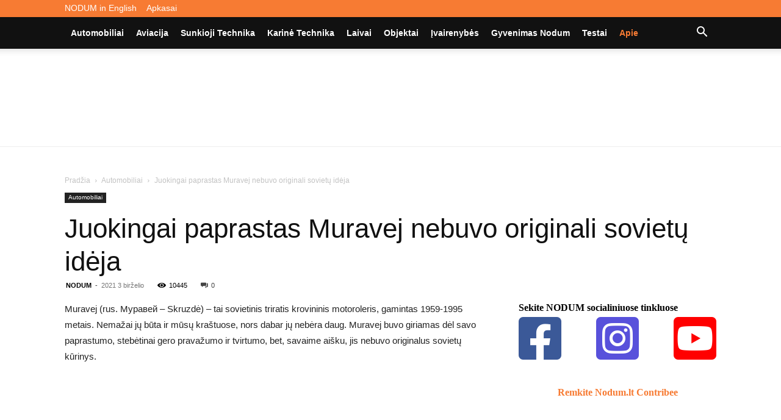

--- FILE ---
content_type: text/html; charset=UTF-8
request_url: https://nodum.lt/neoriginalusis-muravej/
body_size: 42962
content:
<!doctype html >
<!--[if IE 8]><html class="ie8" lang="en"> <![endif]-->
<!--[if IE 9]><html class="ie9" lang="en"> <![endif]-->
<!--[if gt IE 8]><!--><html lang="lt-LT" prefix="og: https://ogp.me/ns#"> <!--<![endif]--><head><script data-no-optimize="1">var litespeed_docref=sessionStorage.getItem("litespeed_docref");litespeed_docref&&(Object.defineProperty(document,"referrer",{get:function(){return litespeed_docref}}),sessionStorage.removeItem("litespeed_docref"));</script> <title>Juokingai paprastas Muravej nebuvo originali sovietų idėja | Nodum.lt</title><meta charset="UTF-8" /><meta name="viewport" content="width=device-width, initial-scale=1.0"><link rel="pingback" href="https://nodum.lt/xmlrpc.php" /><link rel="icon" type="image/png" href="http://nodum.lt/wp-content/uploads/2019/10/favicon.png"><meta name="description" content="Muravej (rus. Муравей - Skruzdė) - tai sovietinis triratis krovininis motoroleris, gamintas 1959-1995 metais. Nemažai jų būta ir mūsų kraštuose, nors dabar jų"/><meta name="robots" content="follow, index, max-snippet:-1, max-video-preview:-1, max-image-preview:large"/><link rel="canonical" href="https://nodum.lt/neoriginalusis-muravej/" /><meta property="og:locale" content="lt_LT" /><meta property="og:type" content="article" /><meta property="og:title" content="Juokingai paprastas Muravej nebuvo originali sovietų idėja | Nodum.lt" /><meta property="og:description" content="Muravej (rus. Муравей - Skruzdė) - tai sovietinis triratis krovininis motoroleris, gamintas 1959-1995 metais. Nemažai jų būta ir mūsų kraštuose, nors dabar jų" /><meta property="og:url" content="https://nodum.lt/neoriginalusis-muravej/" /><meta property="og:site_name" content="Nodum.lt" /><meta property="article:tag" content="maži sunkvežimiai" /><meta property="article:tag" content="motoroleriai" /><meta property="article:tag" content="Sovietų sąjunga" /><meta property="article:tag" content="triračiai" /><meta property="article:section" content="Automobiliai" /><meta property="og:updated_time" content="2021-06-09T13:23:05+03:00" /><meta property="og:image" content="https://nodum.lt/wp-content/uploads/2021/06/murav21.jpg" /><meta property="og:image:secure_url" content="https://nodum.lt/wp-content/uploads/2021/06/murav21.jpg" /><meta property="og:image:width" content="640" /><meta property="og:image:height" content="427" /><meta property="og:image:alt" content="Juokingai paprastas Muravej nebuvo originali sovietų idėja" /><meta property="og:image:type" content="image/jpeg" /><meta property="article:published_time" content="2021-06-03T18:55:47+03:00" /><meta property="article:modified_time" content="2021-06-09T13:23:05+03:00" /><meta name="twitter:card" content="summary_large_image" /><meta name="twitter:title" content="Juokingai paprastas Muravej nebuvo originali sovietų idėja | Nodum.lt" /><meta name="twitter:description" content="Muravej (rus. Муравей - Skruzdė) - tai sovietinis triratis krovininis motoroleris, gamintas 1959-1995 metais. Nemažai jų būta ir mūsų kraštuose, nors dabar jų" /><meta name="twitter:image" content="https://nodum.lt/wp-content/uploads/2021/06/murav21.jpg" /><meta name="twitter:label1" content="Written by" /><meta name="twitter:data1" content="NODUM" /><meta name="twitter:label2" content="Time to read" /><meta name="twitter:data2" content="4 minutes" /> <script type="application/ld+json" class="rank-math-schema">{"@context":"https://schema.org","@graph":["",{"@type":"WebSite","@id":"https://nodum.lt/#website","url":"https://nodum.lt","name":"Nodum.lt","inLanguage":"lt-LT"},{"@type":"ImageObject","@id":"https://nodum.lt/wp-content/uploads/2021/06/murav21.jpg","url":"https://nodum.lt/wp-content/uploads/2021/06/murav21.jpg","width":"640","height":"427","inLanguage":"lt-LT"},{"@type":"WebPage","@id":"https://nodum.lt/neoriginalusis-muravej/#webpage","url":"https://nodum.lt/neoriginalusis-muravej/","name":"Juokingai paprastas Muravej nebuvo originali soviet\u0173 id\u0117ja | Nodum.lt","datePublished":"2021-06-03T18:55:47+03:00","dateModified":"2021-06-09T13:23:05+03:00","isPartOf":{"@id":"https://nodum.lt/#website"},"primaryImageOfPage":{"@id":"https://nodum.lt/wp-content/uploads/2021/06/murav21.jpg"},"inLanguage":"lt-LT"},{"@type":"Person","@id":"https://nodum.lt/neoriginalusis-muravej/#author","name":"NODUM","image":{"@type":"ImageObject","@id":"https://nodum.lt/wp-content/litespeed/avatar/47213476f0864d0fb547e70762c9d17c.jpg?ver=1769337017","url":"https://nodum.lt/wp-content/litespeed/avatar/47213476f0864d0fb547e70762c9d17c.jpg?ver=1769337017","caption":"NODUM","inLanguage":"lt-LT"}},{"@type":"BlogPosting","headline":"Juokingai paprastas Muravej nebuvo originali soviet\u0173 id\u0117ja | Nodum.lt","datePublished":"2021-06-03T18:55:47+03:00","dateModified":"2021-06-09T13:23:05+03:00","articleSection":"Automobiliai","author":{"@id":"https://nodum.lt/neoriginalusis-muravej/#author","name":"NODUM"},"description":"Muravej (rus. \u041c\u0443\u0440\u0430\u0432\u0435\u0439 - Skruzd\u0117) - tai sovietinis triratis krovininis motoroleris, gamintas 1959-1995 metais. Nema\u017eai j\u0173 b\u016bta ir m\u016bs\u0173 kra\u0161tuose, nors dabar j\u0173","name":"Juokingai paprastas Muravej nebuvo originali soviet\u0173 id\u0117ja | Nodum.lt","@id":"https://nodum.lt/neoriginalusis-muravej/#richSnippet","isPartOf":{"@id":"https://nodum.lt/neoriginalusis-muravej/#webpage"},"image":{"@id":"https://nodum.lt/wp-content/uploads/2021/06/murav21.jpg"},"inLanguage":"lt-LT","mainEntityOfPage":{"@id":"https://nodum.lt/neoriginalusis-muravej/#webpage"}}]}</script> <link rel='dns-prefetch' href='//fonts.googleapis.com' /><link rel='dns-prefetch' href='//use.fontawesome.com' /><link rel="alternate" type="application/rss+xml" title="Nodum.lt &raquo; Įrašų RSS srautas" href="https://nodum.lt/feed/" /><link rel="alternate" type="application/rss+xml" title="Nodum.lt &raquo; Komentarų RSS srautas" href="https://nodum.lt/comments/feed/" /><link rel="alternate" type="application/rss+xml" title="Nodum.lt &raquo; Įrašo „Juokingai paprastas Muravej nebuvo originali sovietų idėja“ komentarų RSS srautas" href="https://nodum.lt/neoriginalusis-muravej/feed/" /><link rel="alternate" title="oEmbed (JSON)" type="application/json+oembed" href="https://nodum.lt/wp-json/oembed/1.0/embed?url=https%3A%2F%2Fnodum.lt%2Fneoriginalusis-muravej%2F" /><link rel="alternate" title="oEmbed (XML)" type="text/xml+oembed" href="https://nodum.lt/wp-json/oembed/1.0/embed?url=https%3A%2F%2Fnodum.lt%2Fneoriginalusis-muravej%2F&#038;format=xml" /><style id='wp-img-auto-sizes-contain-inline-css' type='text/css'>img:is([sizes=auto i],[sizes^="auto," i]){contain-intrinsic-size:3000px 1500px}
/*# sourceURL=wp-img-auto-sizes-contain-inline-css */</style><link data-optimized="2" rel="stylesheet" href="https://nodum.lt/wp-content/litespeed/css/43d9147d776acaf6d4009ffdc2200a47.css?ver=025f8" /><style id='wp-block-image-inline-css' type='text/css'>.wp-block-image>a,.wp-block-image>figure>a{display:inline-block}.wp-block-image img{box-sizing:border-box;height:auto;max-width:100%;vertical-align:bottom}@media not (prefers-reduced-motion){.wp-block-image img.hide{visibility:hidden}.wp-block-image img.show{animation:show-content-image .4s}}.wp-block-image[style*=border-radius] img,.wp-block-image[style*=border-radius]>a{border-radius:inherit}.wp-block-image.has-custom-border img{box-sizing:border-box}.wp-block-image.aligncenter{text-align:center}.wp-block-image.alignfull>a,.wp-block-image.alignwide>a{width:100%}.wp-block-image.alignfull img,.wp-block-image.alignwide img{height:auto;width:100%}.wp-block-image .aligncenter,.wp-block-image .alignleft,.wp-block-image .alignright,.wp-block-image.aligncenter,.wp-block-image.alignleft,.wp-block-image.alignright{display:table}.wp-block-image .aligncenter>figcaption,.wp-block-image .alignleft>figcaption,.wp-block-image .alignright>figcaption,.wp-block-image.aligncenter>figcaption,.wp-block-image.alignleft>figcaption,.wp-block-image.alignright>figcaption{caption-side:bottom;display:table-caption}.wp-block-image .alignleft{float:left;margin:.5em 1em .5em 0}.wp-block-image .alignright{float:right;margin:.5em 0 .5em 1em}.wp-block-image .aligncenter{margin-left:auto;margin-right:auto}.wp-block-image :where(figcaption){margin-bottom:1em;margin-top:.5em}.wp-block-image.is-style-circle-mask img{border-radius:9999px}@supports ((-webkit-mask-image:none) or (mask-image:none)) or (-webkit-mask-image:none){.wp-block-image.is-style-circle-mask img{border-radius:0;-webkit-mask-image:url('data:image/svg+xml;utf8,<svg viewBox="0 0 100 100" xmlns="http://www.w3.org/2000/svg"><circle cx="50" cy="50" r="50"/></svg>');mask-image:url('data:image/svg+xml;utf8,<svg viewBox="0 0 100 100" xmlns="http://www.w3.org/2000/svg"><circle cx="50" cy="50" r="50"/></svg>');mask-mode:alpha;-webkit-mask-position:center;mask-position:center;-webkit-mask-repeat:no-repeat;mask-repeat:no-repeat;-webkit-mask-size:contain;mask-size:contain}}:root :where(.wp-block-image.is-style-rounded img,.wp-block-image .is-style-rounded img){border-radius:9999px}.wp-block-image figure{margin:0}.wp-lightbox-container{display:flex;flex-direction:column;position:relative}.wp-lightbox-container img{cursor:zoom-in}.wp-lightbox-container img:hover+button{opacity:1}.wp-lightbox-container button{align-items:center;backdrop-filter:blur(16px) saturate(180%);background-color:#5a5a5a40;border:none;border-radius:4px;cursor:zoom-in;display:flex;height:20px;justify-content:center;opacity:0;padding:0;position:absolute;right:16px;text-align:center;top:16px;width:20px;z-index:100}@media not (prefers-reduced-motion){.wp-lightbox-container button{transition:opacity .2s ease}}.wp-lightbox-container button:focus-visible{outline:3px auto #5a5a5a40;outline:3px auto -webkit-focus-ring-color;outline-offset:3px}.wp-lightbox-container button:hover{cursor:pointer;opacity:1}.wp-lightbox-container button:focus{opacity:1}.wp-lightbox-container button:focus,.wp-lightbox-container button:hover,.wp-lightbox-container button:not(:hover):not(:active):not(.has-background){background-color:#5a5a5a40;border:none}.wp-lightbox-overlay{box-sizing:border-box;cursor:zoom-out;height:100vh;left:0;overflow:hidden;position:fixed;top:0;visibility:hidden;width:100%;z-index:100000}.wp-lightbox-overlay .close-button{align-items:center;cursor:pointer;display:flex;justify-content:center;min-height:40px;min-width:40px;padding:0;position:absolute;right:calc(env(safe-area-inset-right) + 16px);top:calc(env(safe-area-inset-top) + 16px);z-index:5000000}.wp-lightbox-overlay .close-button:focus,.wp-lightbox-overlay .close-button:hover,.wp-lightbox-overlay .close-button:not(:hover):not(:active):not(.has-background){background:none;border:none}.wp-lightbox-overlay .lightbox-image-container{height:var(--wp--lightbox-container-height);left:50%;overflow:hidden;position:absolute;top:50%;transform:translate(-50%,-50%);transform-origin:top left;width:var(--wp--lightbox-container-width);z-index:9999999999}.wp-lightbox-overlay .wp-block-image{align-items:center;box-sizing:border-box;display:flex;height:100%;justify-content:center;margin:0;position:relative;transform-origin:0 0;width:100%;z-index:3000000}.wp-lightbox-overlay .wp-block-image img{height:var(--wp--lightbox-image-height);min-height:var(--wp--lightbox-image-height);min-width:var(--wp--lightbox-image-width);width:var(--wp--lightbox-image-width)}.wp-lightbox-overlay .wp-block-image figcaption{display:none}.wp-lightbox-overlay button{background:none;border:none}.wp-lightbox-overlay .scrim{background-color:#fff;height:100%;opacity:.9;position:absolute;width:100%;z-index:2000000}.wp-lightbox-overlay.active{visibility:visible}@media not (prefers-reduced-motion){.wp-lightbox-overlay.active{animation:turn-on-visibility .25s both}.wp-lightbox-overlay.active img{animation:turn-on-visibility .35s both}.wp-lightbox-overlay.show-closing-animation:not(.active){animation:turn-off-visibility .35s both}.wp-lightbox-overlay.show-closing-animation:not(.active) img{animation:turn-off-visibility .25s both}.wp-lightbox-overlay.zoom.active{animation:none;opacity:1;visibility:visible}.wp-lightbox-overlay.zoom.active .lightbox-image-container{animation:lightbox-zoom-in .4s}.wp-lightbox-overlay.zoom.active .lightbox-image-container img{animation:none}.wp-lightbox-overlay.zoom.active .scrim{animation:turn-on-visibility .4s forwards}.wp-lightbox-overlay.zoom.show-closing-animation:not(.active){animation:none}.wp-lightbox-overlay.zoom.show-closing-animation:not(.active) .lightbox-image-container{animation:lightbox-zoom-out .4s}.wp-lightbox-overlay.zoom.show-closing-animation:not(.active) .lightbox-image-container img{animation:none}.wp-lightbox-overlay.zoom.show-closing-animation:not(.active) .scrim{animation:turn-off-visibility .4s forwards}}@keyframes show-content-image{0%{visibility:hidden}99%{visibility:hidden}to{visibility:visible}}@keyframes turn-on-visibility{0%{opacity:0}to{opacity:1}}@keyframes turn-off-visibility{0%{opacity:1;visibility:visible}99%{opacity:0;visibility:visible}to{opacity:0;visibility:hidden}}@keyframes lightbox-zoom-in{0%{transform:translate(calc((-100vw + var(--wp--lightbox-scrollbar-width))/2 + var(--wp--lightbox-initial-left-position)),calc(-50vh + var(--wp--lightbox-initial-top-position))) scale(var(--wp--lightbox-scale))}to{transform:translate(-50%,-50%) scale(1)}}@keyframes lightbox-zoom-out{0%{transform:translate(-50%,-50%) scale(1);visibility:visible}99%{visibility:visible}to{transform:translate(calc((-100vw + var(--wp--lightbox-scrollbar-width))/2 + var(--wp--lightbox-initial-left-position)),calc(-50vh + var(--wp--lightbox-initial-top-position))) scale(var(--wp--lightbox-scale));visibility:hidden}}
/*# sourceURL=https://nodum.lt/wp-includes/blocks/image/style.min.css */</style><style id='wp-block-paragraph-inline-css' type='text/css'>.is-small-text{font-size:.875em}.is-regular-text{font-size:1em}.is-large-text{font-size:2.25em}.is-larger-text{font-size:3em}.has-drop-cap:not(:focus):first-letter{float:left;font-size:8.4em;font-style:normal;font-weight:100;line-height:.68;margin:.05em .1em 0 0;text-transform:uppercase}body.rtl .has-drop-cap:not(:focus):first-letter{float:none;margin-left:.1em}p.has-drop-cap.has-background{overflow:hidden}:root :where(p.has-background){padding:1.25em 2.375em}:where(p.has-text-color:not(.has-link-color)) a{color:inherit}p.has-text-align-left[style*="writing-mode:vertical-lr"],p.has-text-align-right[style*="writing-mode:vertical-rl"]{rotate:180deg}
/*# sourceURL=https://nodum.lt/wp-includes/blocks/paragraph/style.min.css */</style><style id='global-styles-inline-css' type='text/css'>:root{--wp--preset--aspect-ratio--square: 1;--wp--preset--aspect-ratio--4-3: 4/3;--wp--preset--aspect-ratio--3-4: 3/4;--wp--preset--aspect-ratio--3-2: 3/2;--wp--preset--aspect-ratio--2-3: 2/3;--wp--preset--aspect-ratio--16-9: 16/9;--wp--preset--aspect-ratio--9-16: 9/16;--wp--preset--color--black: #000000;--wp--preset--color--cyan-bluish-gray: #abb8c3;--wp--preset--color--white: #ffffff;--wp--preset--color--pale-pink: #f78da7;--wp--preset--color--vivid-red: #cf2e2e;--wp--preset--color--luminous-vivid-orange: #ff6900;--wp--preset--color--luminous-vivid-amber: #fcb900;--wp--preset--color--light-green-cyan: #7bdcb5;--wp--preset--color--vivid-green-cyan: #00d084;--wp--preset--color--pale-cyan-blue: #8ed1fc;--wp--preset--color--vivid-cyan-blue: #0693e3;--wp--preset--color--vivid-purple: #9b51e0;--wp--preset--gradient--vivid-cyan-blue-to-vivid-purple: linear-gradient(135deg,rgb(6,147,227) 0%,rgb(155,81,224) 100%);--wp--preset--gradient--light-green-cyan-to-vivid-green-cyan: linear-gradient(135deg,rgb(122,220,180) 0%,rgb(0,208,130) 100%);--wp--preset--gradient--luminous-vivid-amber-to-luminous-vivid-orange: linear-gradient(135deg,rgb(252,185,0) 0%,rgb(255,105,0) 100%);--wp--preset--gradient--luminous-vivid-orange-to-vivid-red: linear-gradient(135deg,rgb(255,105,0) 0%,rgb(207,46,46) 100%);--wp--preset--gradient--very-light-gray-to-cyan-bluish-gray: linear-gradient(135deg,rgb(238,238,238) 0%,rgb(169,184,195) 100%);--wp--preset--gradient--cool-to-warm-spectrum: linear-gradient(135deg,rgb(74,234,220) 0%,rgb(151,120,209) 20%,rgb(207,42,186) 40%,rgb(238,44,130) 60%,rgb(251,105,98) 80%,rgb(254,248,76) 100%);--wp--preset--gradient--blush-light-purple: linear-gradient(135deg,rgb(255,206,236) 0%,rgb(152,150,240) 100%);--wp--preset--gradient--blush-bordeaux: linear-gradient(135deg,rgb(254,205,165) 0%,rgb(254,45,45) 50%,rgb(107,0,62) 100%);--wp--preset--gradient--luminous-dusk: linear-gradient(135deg,rgb(255,203,112) 0%,rgb(199,81,192) 50%,rgb(65,88,208) 100%);--wp--preset--gradient--pale-ocean: linear-gradient(135deg,rgb(255,245,203) 0%,rgb(182,227,212) 50%,rgb(51,167,181) 100%);--wp--preset--gradient--electric-grass: linear-gradient(135deg,rgb(202,248,128) 0%,rgb(113,206,126) 100%);--wp--preset--gradient--midnight: linear-gradient(135deg,rgb(2,3,129) 0%,rgb(40,116,252) 100%);--wp--preset--font-size--small: 11px;--wp--preset--font-size--medium: 20px;--wp--preset--font-size--large: 32px;--wp--preset--font-size--x-large: 42px;--wp--preset--font-size--regular: 15px;--wp--preset--font-size--larger: 50px;--wp--preset--spacing--20: 0.44rem;--wp--preset--spacing--30: 0.67rem;--wp--preset--spacing--40: 1rem;--wp--preset--spacing--50: 1.5rem;--wp--preset--spacing--60: 2.25rem;--wp--preset--spacing--70: 3.38rem;--wp--preset--spacing--80: 5.06rem;--wp--preset--shadow--natural: 6px 6px 9px rgba(0, 0, 0, 0.2);--wp--preset--shadow--deep: 12px 12px 50px rgba(0, 0, 0, 0.4);--wp--preset--shadow--sharp: 6px 6px 0px rgba(0, 0, 0, 0.2);--wp--preset--shadow--outlined: 6px 6px 0px -3px rgb(255, 255, 255), 6px 6px rgb(0, 0, 0);--wp--preset--shadow--crisp: 6px 6px 0px rgb(0, 0, 0);}:where(.is-layout-flex){gap: 0.5em;}:where(.is-layout-grid){gap: 0.5em;}body .is-layout-flex{display: flex;}.is-layout-flex{flex-wrap: wrap;align-items: center;}.is-layout-flex > :is(*, div){margin: 0;}body .is-layout-grid{display: grid;}.is-layout-grid > :is(*, div){margin: 0;}:where(.wp-block-columns.is-layout-flex){gap: 2em;}:where(.wp-block-columns.is-layout-grid){gap: 2em;}:where(.wp-block-post-template.is-layout-flex){gap: 1.25em;}:where(.wp-block-post-template.is-layout-grid){gap: 1.25em;}.has-black-color{color: var(--wp--preset--color--black) !important;}.has-cyan-bluish-gray-color{color: var(--wp--preset--color--cyan-bluish-gray) !important;}.has-white-color{color: var(--wp--preset--color--white) !important;}.has-pale-pink-color{color: var(--wp--preset--color--pale-pink) !important;}.has-vivid-red-color{color: var(--wp--preset--color--vivid-red) !important;}.has-luminous-vivid-orange-color{color: var(--wp--preset--color--luminous-vivid-orange) !important;}.has-luminous-vivid-amber-color{color: var(--wp--preset--color--luminous-vivid-amber) !important;}.has-light-green-cyan-color{color: var(--wp--preset--color--light-green-cyan) !important;}.has-vivid-green-cyan-color{color: var(--wp--preset--color--vivid-green-cyan) !important;}.has-pale-cyan-blue-color{color: var(--wp--preset--color--pale-cyan-blue) !important;}.has-vivid-cyan-blue-color{color: var(--wp--preset--color--vivid-cyan-blue) !important;}.has-vivid-purple-color{color: var(--wp--preset--color--vivid-purple) !important;}.has-black-background-color{background-color: var(--wp--preset--color--black) !important;}.has-cyan-bluish-gray-background-color{background-color: var(--wp--preset--color--cyan-bluish-gray) !important;}.has-white-background-color{background-color: var(--wp--preset--color--white) !important;}.has-pale-pink-background-color{background-color: var(--wp--preset--color--pale-pink) !important;}.has-vivid-red-background-color{background-color: var(--wp--preset--color--vivid-red) !important;}.has-luminous-vivid-orange-background-color{background-color: var(--wp--preset--color--luminous-vivid-orange) !important;}.has-luminous-vivid-amber-background-color{background-color: var(--wp--preset--color--luminous-vivid-amber) !important;}.has-light-green-cyan-background-color{background-color: var(--wp--preset--color--light-green-cyan) !important;}.has-vivid-green-cyan-background-color{background-color: var(--wp--preset--color--vivid-green-cyan) !important;}.has-pale-cyan-blue-background-color{background-color: var(--wp--preset--color--pale-cyan-blue) !important;}.has-vivid-cyan-blue-background-color{background-color: var(--wp--preset--color--vivid-cyan-blue) !important;}.has-vivid-purple-background-color{background-color: var(--wp--preset--color--vivid-purple) !important;}.has-black-border-color{border-color: var(--wp--preset--color--black) !important;}.has-cyan-bluish-gray-border-color{border-color: var(--wp--preset--color--cyan-bluish-gray) !important;}.has-white-border-color{border-color: var(--wp--preset--color--white) !important;}.has-pale-pink-border-color{border-color: var(--wp--preset--color--pale-pink) !important;}.has-vivid-red-border-color{border-color: var(--wp--preset--color--vivid-red) !important;}.has-luminous-vivid-orange-border-color{border-color: var(--wp--preset--color--luminous-vivid-orange) !important;}.has-luminous-vivid-amber-border-color{border-color: var(--wp--preset--color--luminous-vivid-amber) !important;}.has-light-green-cyan-border-color{border-color: var(--wp--preset--color--light-green-cyan) !important;}.has-vivid-green-cyan-border-color{border-color: var(--wp--preset--color--vivid-green-cyan) !important;}.has-pale-cyan-blue-border-color{border-color: var(--wp--preset--color--pale-cyan-blue) !important;}.has-vivid-cyan-blue-border-color{border-color: var(--wp--preset--color--vivid-cyan-blue) !important;}.has-vivid-purple-border-color{border-color: var(--wp--preset--color--vivid-purple) !important;}.has-vivid-cyan-blue-to-vivid-purple-gradient-background{background: var(--wp--preset--gradient--vivid-cyan-blue-to-vivid-purple) !important;}.has-light-green-cyan-to-vivid-green-cyan-gradient-background{background: var(--wp--preset--gradient--light-green-cyan-to-vivid-green-cyan) !important;}.has-luminous-vivid-amber-to-luminous-vivid-orange-gradient-background{background: var(--wp--preset--gradient--luminous-vivid-amber-to-luminous-vivid-orange) !important;}.has-luminous-vivid-orange-to-vivid-red-gradient-background{background: var(--wp--preset--gradient--luminous-vivid-orange-to-vivid-red) !important;}.has-very-light-gray-to-cyan-bluish-gray-gradient-background{background: var(--wp--preset--gradient--very-light-gray-to-cyan-bluish-gray) !important;}.has-cool-to-warm-spectrum-gradient-background{background: var(--wp--preset--gradient--cool-to-warm-spectrum) !important;}.has-blush-light-purple-gradient-background{background: var(--wp--preset--gradient--blush-light-purple) !important;}.has-blush-bordeaux-gradient-background{background: var(--wp--preset--gradient--blush-bordeaux) !important;}.has-luminous-dusk-gradient-background{background: var(--wp--preset--gradient--luminous-dusk) !important;}.has-pale-ocean-gradient-background{background: var(--wp--preset--gradient--pale-ocean) !important;}.has-electric-grass-gradient-background{background: var(--wp--preset--gradient--electric-grass) !important;}.has-midnight-gradient-background{background: var(--wp--preset--gradient--midnight) !important;}.has-small-font-size{font-size: var(--wp--preset--font-size--small) !important;}.has-medium-font-size{font-size: var(--wp--preset--font-size--medium) !important;}.has-large-font-size{font-size: var(--wp--preset--font-size--large) !important;}.has-x-large-font-size{font-size: var(--wp--preset--font-size--x-large) !important;}
/*# sourceURL=global-styles-inline-css */</style><style id='classic-theme-styles-inline-css' type='text/css'>/*! This file is auto-generated */
.wp-block-button__link{color:#fff;background-color:#32373c;border-radius:9999px;box-shadow:none;text-decoration:none;padding:calc(.667em + 2px) calc(1.333em + 2px);font-size:1.125em}.wp-block-file__button{background:#32373c;color:#fff;text-decoration:none}
/*# sourceURL=/wp-includes/css/classic-themes.min.css */</style><style id='font-awesome-svg-styles-default-inline-css' type='text/css'>.svg-inline--fa {
  display: inline-block;
  height: 1em;
  overflow: visible;
  vertical-align: -.125em;
}
/*# sourceURL=font-awesome-svg-styles-default-inline-css */</style><style id='font-awesome-svg-styles-inline-css' type='text/css'>.wp-block-font-awesome-icon svg::before,
   .wp-rich-text-font-awesome-icon svg::before {content: unset;}
/*# sourceURL=font-awesome-svg-styles-inline-css */</style><link rel='stylesheet' id='font-awesome-official-css' href='https://use.fontawesome.com/releases/v5.14.0/css/all.css' type='text/css' media='all' integrity="sha384-HzLeBuhoNPvSl5KYnjx0BT+WB0QEEqLprO+NBkkk5gbc67FTaL7XIGa2w1L0Xbgc" crossorigin="anonymous" /><style id='td-theme-inline-css' type='text/css'>@media (max-width:767px){.td-header-desktop-wrap{display:none}}@media (min-width:767px){.td-header-mobile-wrap{display:none}}</style><link rel='stylesheet' id='font-awesome-official-v4shim-css' href='https://use.fontawesome.com/releases/v5.14.0/css/v4-shims.css' type='text/css' media='all' integrity="sha384-9aKO2QU3KETrRCCXFbhLK16iRd15nC+OYEmpVb54jY8/CEXz/GVRsnM73wcbYw+m" crossorigin="anonymous" /><style id='font-awesome-official-v4shim-inline-css' type='text/css'>@font-face {
font-family: "FontAwesome";
font-display: block;
src: url("https://use.fontawesome.com/releases/v5.14.0/webfonts/fa-brands-400.eot"),
		url("https://use.fontawesome.com/releases/v5.14.0/webfonts/fa-brands-400.eot?#iefix") format("embedded-opentype"),
		url("https://use.fontawesome.com/releases/v5.14.0/webfonts/fa-brands-400.woff2") format("woff2"),
		url("https://use.fontawesome.com/releases/v5.14.0/webfonts/fa-brands-400.woff") format("woff"),
		url("https://use.fontawesome.com/releases/v5.14.0/webfonts/fa-brands-400.ttf") format("truetype"),
		url("https://use.fontawesome.com/releases/v5.14.0/webfonts/fa-brands-400.svg#fontawesome") format("svg");
}

@font-face {
font-family: "FontAwesome";
font-display: block;
src: url("https://use.fontawesome.com/releases/v5.14.0/webfonts/fa-solid-900.eot"),
		url("https://use.fontawesome.com/releases/v5.14.0/webfonts/fa-solid-900.eot?#iefix") format("embedded-opentype"),
		url("https://use.fontawesome.com/releases/v5.14.0/webfonts/fa-solid-900.woff2") format("woff2"),
		url("https://use.fontawesome.com/releases/v5.14.0/webfonts/fa-solid-900.woff") format("woff"),
		url("https://use.fontawesome.com/releases/v5.14.0/webfonts/fa-solid-900.ttf") format("truetype"),
		url("https://use.fontawesome.com/releases/v5.14.0/webfonts/fa-solid-900.svg#fontawesome") format("svg");
}

@font-face {
font-family: "FontAwesome";
font-display: block;
src: url("https://use.fontawesome.com/releases/v5.14.0/webfonts/fa-regular-400.eot"),
		url("https://use.fontawesome.com/releases/v5.14.0/webfonts/fa-regular-400.eot?#iefix") format("embedded-opentype"),
		url("https://use.fontawesome.com/releases/v5.14.0/webfonts/fa-regular-400.woff2") format("woff2"),
		url("https://use.fontawesome.com/releases/v5.14.0/webfonts/fa-regular-400.woff") format("woff"),
		url("https://use.fontawesome.com/releases/v5.14.0/webfonts/fa-regular-400.ttf") format("truetype"),
		url("https://use.fontawesome.com/releases/v5.14.0/webfonts/fa-regular-400.svg#fontawesome") format("svg");
unicode-range: U+F004-F005,U+F007,U+F017,U+F022,U+F024,U+F02E,U+F03E,U+F044,U+F057-F059,U+F06E,U+F070,U+F075,U+F07B-F07C,U+F080,U+F086,U+F089,U+F094,U+F09D,U+F0A0,U+F0A4-F0A7,U+F0C5,U+F0C7-F0C8,U+F0E0,U+F0EB,U+F0F3,U+F0F8,U+F0FE,U+F111,U+F118-F11A,U+F11C,U+F133,U+F144,U+F146,U+F14A,U+F14D-F14E,U+F150-F152,U+F15B-F15C,U+F164-F165,U+F185-F186,U+F191-F192,U+F1AD,U+F1C1-F1C9,U+F1CD,U+F1D8,U+F1E3,U+F1EA,U+F1F6,U+F1F9,U+F20A,U+F247-F249,U+F24D,U+F254-F25B,U+F25D,U+F267,U+F271-F274,U+F279,U+F28B,U+F28D,U+F2B5-F2B6,U+F2B9,U+F2BB,U+F2BD,U+F2C1-F2C2,U+F2D0,U+F2D2,U+F2DC,U+F2ED,U+F328,U+F358-F35B,U+F3A5,U+F3D1,U+F410,U+F4AD;
}
/*# sourceURL=font-awesome-official-v4shim-inline-css */</style> <script type="litespeed/javascript" data-src="https://nodum.lt/wp-includes/js/jquery/jquery.min.js" id="jquery-core-js"></script> <link rel="https://api.w.org/" href="https://nodum.lt/wp-json/" /><link rel="alternate" title="JSON" type="application/json" href="https://nodum.lt/wp-json/wp/v2/posts/10230" /><link rel="EditURI" type="application/rsd+xml" title="RSD" href="https://nodum.lt/xmlrpc.php?rsd" /><meta name="generator" content="WordPress 6.9" /><link rel='shortlink' href='https://nodum.lt/?p=10230' /> <script type="litespeed/javascript">window.tdb_global_vars={"wpRestUrl":"https:\/\/nodum.lt\/wp-json\/","permalinkStructure":"\/%postname%\/"};window.tdb_p_autoload_vars={"isAjax":!1,"isAdminBarShowing":!1,"autoloadStatus":"off","origPostEditUrl":null}</script> <style id="tdb-global-colors">:root{--accent-color:#fff}</style><noscript><style>.lazyload[data-src]{display:none !important;}</style></noscript><style>.lazyload{background-image:none !important;}.lazyload:before{background-image:none !important;}</style><script id="google_gtagjs" type="litespeed/javascript" data-src="https://www.googletagmanager.com/gtag/js?id=G-M70NLFT7YF"></script> <script id="google_gtagjs-inline" type="litespeed/javascript">window.dataLayer=window.dataLayer||[];function gtag(){dataLayer.push(arguments)}gtag('js',new Date());gtag('config','G-M70NLFT7YF',{})</script>  <script id="td-generated-header-js" type="litespeed/javascript">var tdBlocksArray=[];function tdBlock(){this.id='';this.block_type=1;this.atts='';this.td_column_number='';this.td_current_page=1;this.post_count=0;this.found_posts=0;this.max_num_pages=0;this.td_filter_value='';this.is_ajax_running=!1;this.td_user_action='';this.header_color='';this.ajax_pagination_infinite_stop=''}(function(){var htmlTag=document.getElementsByTagName("html")[0];if(navigator.userAgent.indexOf("MSIE 10.0")>-1){htmlTag.className+=' ie10'}
if(!!navigator.userAgent.match(/Trident.*rv\:11\./)){htmlTag.className+=' ie11'}
if(navigator.userAgent.indexOf("Edge")>-1){htmlTag.className+=' ieEdge'}
if(/(iPad|iPhone|iPod)/g.test(navigator.userAgent)){htmlTag.className+=' td-md-is-ios'}
var user_agent=navigator.userAgent.toLowerCase();if(user_agent.indexOf("android")>-1){htmlTag.className+=' td-md-is-android'}
if(-1!==navigator.userAgent.indexOf('Mac OS X')){htmlTag.className+=' td-md-is-os-x'}
if(/chrom(e|ium)/.test(navigator.userAgent.toLowerCase())){htmlTag.className+=' td-md-is-chrome'}
if(-1!==navigator.userAgent.indexOf('Firefox')){htmlTag.className+=' td-md-is-firefox'}
if(-1!==navigator.userAgent.indexOf('Safari')&&-1===navigator.userAgent.indexOf('Chrome')){htmlTag.className+=' td-md-is-safari'}
if(-1!==navigator.userAgent.indexOf('IEMobile')){htmlTag.className+=' td-md-is-iemobile'}})();var tdLocalCache={};(function(){"use strict";tdLocalCache={data:{},remove:function(resource_id){delete tdLocalCache.data[resource_id]},exist:function(resource_id){return tdLocalCache.data.hasOwnProperty(resource_id)&&tdLocalCache.data[resource_id]!==null},get:function(resource_id){return tdLocalCache.data[resource_id]},set:function(resource_id,cachedData){tdLocalCache.remove(resource_id);tdLocalCache.data[resource_id]=cachedData}}})();var td_viewport_interval_list=[{"limitBottom":767,"sidebarWidth":228},{"limitBottom":1018,"sidebarWidth":300},{"limitBottom":1140,"sidebarWidth":324}];var tdc_is_installed="yes";var tdc_domain_active=!1;var td_ajax_url="https:\/\/nodum.lt\/wp-admin\/admin-ajax.php?td_theme_name=Newspaper&v=12.7.4";var td_get_template_directory_uri="https:\/\/nodum.lt\/wp-content\/plugins\/td-composer\/legacy\/common";var tds_snap_menu="smart_snap_always";var tds_logo_on_sticky="";var tds_header_style="11";var td_please_wait="Pra\u0161ome palaukti ...";var td_email_user_pass_incorrect="Vartotojo vardas ar slapta\u017eodis neteisingas!";var td_email_user_incorrect="Si\u0173sti arba naudotojo vardas neteisingas!";var td_email_incorrect="Si\u0173sti neteisingas!";var td_user_incorrect="Username incorrect!";var td_email_user_empty="Email or username empty!";var td_pass_empty="Pass empty!";var td_pass_pattern_incorrect="Invalid Pass Pattern!";var td_retype_pass_incorrect="Retyped Pass incorrect!";var tds_more_articles_on_post_enable="";var tds_more_articles_on_post_time_to_wait="";var tds_more_articles_on_post_pages_distance_from_top=0;var tds_captcha="";var tds_theme_color_site_wide="#f77b33";var tds_smart_sidebar="enabled";var tdThemeName="Newspaper";var tdThemeNameWl="Newspaper";var td_magnific_popup_translation_tPrev="Ankstesnis (i\u0161 kair\u0117s rodykl\u0117s klavi\u0161\u0105)";var td_magnific_popup_translation_tNext="Kitas (de\u0161in\u012fj\u012f rodykl\u0117s klavi\u0161\u0105)";var td_magnific_popup_translation_tCounter="%curr% i\u0161 %total%";var td_magnific_popup_translation_ajax_tError="Nuo %url% turinys negali b\u016bti \u012fkeltas.";var td_magnific_popup_translation_image_tError="Vaizdo #%curr% negali b\u016bti \u012fkeltas.";var tdBlockNonce="291b1fab37";var tdMobileMenu="enabled";var tdMobileSearch="enabled";var tdDateNamesI18n={"month_names":["sausio","vasario","kovo","baland\u017eio","gegu\u017e\u0117s","bir\u017eelio","liepos","rugpj\u016b\u010dio","rugs\u0117jo","spalio","lapkri\u010dio","gruod\u017eio"],"month_names_short":["Sau","Vas","Kov","Bal","Geg","Bir","Lie","Rgp","Rgs","Spa","Lap","Gru"],"day_names":["Sekmadienis","Pirmadienis","Antradienis","Tre\u010diadienis","Ketvirtadienis","Penktadienis","\u0160e\u0161tadienis"],"day_names_short":["Sk","Pr","An","Tr","Kt","Pn","\u0160t"]};var tdb_modal_confirm="Save";var tdb_modal_cancel="Cancel";var tdb_modal_confirm_alt="Yes";var tdb_modal_cancel_alt="No";var td_deploy_mode="deploy";var td_ad_background_click_link="";var td_ad_background_click_target=""</script> <style>ul.sf-menu>.menu-item>a{font-size:14px;text-transform:capitalize}:root{--td_theme_color:#f77b33;--td_slider_text:rgba(247,123,51,0.7);--td_mobile_gradient_one_mob:rgba(30,18,0,0.8);--td_mobile_gradient_two_mob:rgba(226,160,45,0.8);--td_login_gradient_one:rgba(8,3,0,0.9);--td_login_gradient_two:rgba(58,34,5,0.9)}.td-header-style-12 .td-header-menu-wrap-full,.td-header-style-12 .td-affix,.td-grid-style-1.td-hover-1 .td-big-grid-post:hover .td-post-category,.td-grid-style-5.td-hover-1 .td-big-grid-post:hover .td-post-category,.td_category_template_3 .td-current-sub-category,.td_category_template_8 .td-category-header .td-category a.td-current-sub-category,.td_category_template_4 .td-category-siblings .td-category a:hover,.td_block_big_grid_9.td-grid-style-1 .td-post-category,.td_block_big_grid_9.td-grid-style-5 .td-post-category,.td-grid-style-6.td-hover-1 .td-module-thumb:after,.tdm-menu-active-style5 .td-header-menu-wrap .sf-menu>.current-menu-item>a,.tdm-menu-active-style5 .td-header-menu-wrap .sf-menu>.current-menu-ancestor>a,.tdm-menu-active-style5 .td-header-menu-wrap .sf-menu>.current-category-ancestor>a,.tdm-menu-active-style5 .td-header-menu-wrap .sf-menu>li>a:hover,.tdm-menu-active-style5 .td-header-menu-wrap .sf-menu>.sfHover>a{background-color:#f77b33}.td_mega_menu_sub_cats .cur-sub-cat,.td-mega-span h3 a:hover,.td_mod_mega_menu:hover .entry-title a,.header-search-wrap .result-msg a:hover,.td-header-top-menu .td-drop-down-search .td_module_wrap:hover .entry-title a,.td-header-top-menu .td-icon-search:hover,.td-header-wrap .result-msg a:hover,.top-header-menu li a:hover,.top-header-menu .current-menu-item>a,.top-header-menu .current-menu-ancestor>a,.top-header-menu .current-category-ancestor>a,.td-social-icon-wrap>a:hover,.td-header-sp-top-widget .td-social-icon-wrap a:hover,.td_mod_related_posts:hover h3>a,.td-post-template-11 .td-related-title .td-related-left:hover,.td-post-template-11 .td-related-title .td-related-right:hover,.td-post-template-11 .td-related-title .td-cur-simple-item,.td-post-template-11 .td_block_related_posts .td-next-prev-wrap a:hover,.td-category-header .td-pulldown-category-filter-link:hover,.td-category-siblings .td-subcat-dropdown a:hover,.td-category-siblings .td-subcat-dropdown a.td-current-sub-category,.footer-text-wrap .footer-email-wrap a,.footer-social-wrap a:hover,.td_module_17 .td-read-more a:hover,.td_module_18 .td-read-more a:hover,.td_module_19 .td-post-author-name a:hover,.td-pulldown-syle-2 .td-subcat-dropdown:hover .td-subcat-more span,.td-pulldown-syle-2 .td-subcat-dropdown:hover .td-subcat-more i,.td-pulldown-syle-3 .td-subcat-dropdown:hover .td-subcat-more span,.td-pulldown-syle-3 .td-subcat-dropdown:hover .td-subcat-more i,.tdm-menu-active-style3 .tdm-header.td-header-wrap .sf-menu>.current-category-ancestor>a,.tdm-menu-active-style3 .tdm-header.td-header-wrap .sf-menu>.current-menu-ancestor>a,.tdm-menu-active-style3 .tdm-header.td-header-wrap .sf-menu>.current-menu-item>a,.tdm-menu-active-style3 .tdm-header.td-header-wrap .sf-menu>.sfHover>a,.tdm-menu-active-style3 .tdm-header.td-header-wrap .sf-menu>li>a:hover{color:#f77b33}.td-mega-menu-page .wpb_content_element ul li a:hover,.td-theme-wrap .td-aj-search-results .td_module_wrap:hover .entry-title a,.td-theme-wrap .header-search-wrap .result-msg a:hover{color:#f77b33!important}.td_category_template_8 .td-category-header .td-category a.td-current-sub-category,.td_category_template_4 .td-category-siblings .td-category a:hover,.tdm-menu-active-style4 .tdm-header .sf-menu>.current-menu-item>a,.tdm-menu-active-style4 .tdm-header .sf-menu>.current-menu-ancestor>a,.tdm-menu-active-style4 .tdm-header .sf-menu>.current-category-ancestor>a,.tdm-menu-active-style4 .tdm-header .sf-menu>li>a:hover,.tdm-menu-active-style4 .tdm-header .sf-menu>.sfHover>a{border-color:#f77b33}.td-header-wrap .td-header-top-menu-full,.td-header-wrap .top-header-menu .sub-menu,.tdm-header-style-1.td-header-wrap .td-header-top-menu-full,.tdm-header-style-1.td-header-wrap .top-header-menu .sub-menu,.tdm-header-style-2.td-header-wrap .td-header-top-menu-full,.tdm-header-style-2.td-header-wrap .top-header-menu .sub-menu,.tdm-header-style-3.td-header-wrap .td-header-top-menu-full,.tdm-header-style-3.td-header-wrap .top-header-menu .sub-menu{background-color:#f77b33}.td-header-style-8 .td-header-top-menu-full{background-color:transparent}.td-header-style-8 .td-header-top-menu-full .td-header-top-menu{background-color:#f77b33;padding-left:15px;padding-right:15px}.td-header-wrap .td-header-top-menu-full .td-header-top-menu,.td-header-wrap .td-header-top-menu-full{border-bottom:none}.td-header-top-menu,.td-header-top-menu a,.td-header-wrap .td-header-top-menu-full .td-header-top-menu,.td-header-wrap .td-header-top-menu-full a,.td-header-style-8 .td-header-top-menu,.td-header-style-8 .td-header-top-menu a,.td-header-top-menu .td-drop-down-search .entry-title a{color:#ffffff}.top-header-menu .current-menu-item>a,.top-header-menu .current-menu-ancestor>a,.top-header-menu .current-category-ancestor>a,.top-header-menu li a:hover,.td-header-sp-top-widget .td-icon-search:hover{color:#111111}.td-header-wrap .td-header-sp-top-widget .td-icon-font,.td-header-style-7 .td-header-top-menu .td-social-icon-wrap .td-icon-font{color:#ffffff}.td-header-wrap .td-header-menu-wrap-full,.td-header-menu-wrap.td-affix,.td-header-style-3 .td-header-main-menu,.td-header-style-3 .td-affix .td-header-main-menu,.td-header-style-4 .td-header-main-menu,.td-header-style-4 .td-affix .td-header-main-menu,.td-header-style-8 .td-header-menu-wrap.td-affix,.td-header-style-8 .td-header-top-menu-full{background-color:#111111}.td-boxed-layout .td-header-style-3 .td-header-menu-wrap,.td-boxed-layout .td-header-style-4 .td-header-menu-wrap,.td-header-style-3 .td_stretch_content .td-header-menu-wrap,.td-header-style-4 .td_stretch_content .td-header-menu-wrap{background-color:#111111!important}@media (min-width:1019px){.td-header-style-1 .td-header-sp-recs,.td-header-style-1 .td-header-sp-logo{margin-bottom:28px}}@media (min-width:768px) and (max-width:1018px){.td-header-style-1 .td-header-sp-recs,.td-header-style-1 .td-header-sp-logo{margin-bottom:14px}}.td-header-style-7 .td-header-top-menu{border-bottom:none}.td-header-wrap .td-header-menu-wrap .sf-menu>li>a,.td-header-wrap .td-header-menu-social .td-social-icon-wrap a,.td-header-style-4 .td-header-menu-social .td-social-icon-wrap i,.td-header-style-5 .td-header-menu-social .td-social-icon-wrap i,.td-header-style-6 .td-header-menu-social .td-social-icon-wrap i,.td-header-style-12 .td-header-menu-social .td-social-icon-wrap i,.td-header-wrap .header-search-wrap #td-header-search-button .td-icon-search{color:#ffffff}.td-header-wrap .td-header-menu-social+.td-search-wrapper #td-header-search-button:before{background-color:#ffffff}ul.sf-menu>.td-menu-item>a,.td-theme-wrap .td-header-menu-social{font-size:14px;text-transform:capitalize}.td-footer-wrapper,.td-footer-wrapper .td_block_template_7 .td-block-title>*,.td-footer-wrapper .td_block_template_17 .td-block-title,.td-footer-wrapper .td-block-title-wrap .td-wrapper-pulldown-filter{background-color:rgba(10,10,10,0.9)}.td-sub-footer-container{background-color:#0a0000}.td-sub-footer-container,.td-subfooter-menu li a{color:#ffffff}.td-subfooter-menu li a:hover{color:#bababa}.block-title>span,.block-title>a,.widgettitle,body .td-trending-now-title,.wpb_tabs li a,.vc_tta-container .vc_tta-color-grey.vc_tta-tabs-position-top.vc_tta-style-classic .vc_tta-tabs-container .vc_tta-tab>a,.td-theme-wrap .td-related-title a,.woocommerce div.product .woocommerce-tabs ul.tabs li a,.woocommerce .product .products h2:not(.woocommerce-loop-product__title),.td-theme-wrap .td-block-title{font-family:"Open Sans";font-size:17px;font-weight:bold;text-transform:capitalize}.top-header-menu>li>a,.td-weather-top-widget .td-weather-now .td-big-degrees,.td-weather-top-widget .td-weather-header .td-weather-city,.td-header-sp-top-menu .td_data_time{font-size:14px}.td_module_11 .td-module-title{font-weight:bold}.td_block_trending_now .entry-title{font-size:14px}.widget_archive a,.widget_calendar,.widget_categories a,.widget_nav_menu a,.widget_meta a,.widget_pages a,.widget_recent_comments a,.widget_recent_entries a,.widget_text .textwidget,.widget_tag_cloud a,.widget_search input,.woocommerce .product-categories a,.widget_display_forums a,.widget_display_replies a,.widget_display_topics a,.widget_display_views a,.widget_display_stats{font-family:Roboto;font-size:16px;font-weight:bold}ul.sf-menu>.menu-item>a{font-size:14px;text-transform:capitalize}:root{--td_theme_color:#f77b33;--td_slider_text:rgba(247,123,51,0.7);--td_mobile_gradient_one_mob:rgba(30,18,0,0.8);--td_mobile_gradient_two_mob:rgba(226,160,45,0.8);--td_login_gradient_one:rgba(8,3,0,0.9);--td_login_gradient_two:rgba(58,34,5,0.9)}.td-header-style-12 .td-header-menu-wrap-full,.td-header-style-12 .td-affix,.td-grid-style-1.td-hover-1 .td-big-grid-post:hover .td-post-category,.td-grid-style-5.td-hover-1 .td-big-grid-post:hover .td-post-category,.td_category_template_3 .td-current-sub-category,.td_category_template_8 .td-category-header .td-category a.td-current-sub-category,.td_category_template_4 .td-category-siblings .td-category a:hover,.td_block_big_grid_9.td-grid-style-1 .td-post-category,.td_block_big_grid_9.td-grid-style-5 .td-post-category,.td-grid-style-6.td-hover-1 .td-module-thumb:after,.tdm-menu-active-style5 .td-header-menu-wrap .sf-menu>.current-menu-item>a,.tdm-menu-active-style5 .td-header-menu-wrap .sf-menu>.current-menu-ancestor>a,.tdm-menu-active-style5 .td-header-menu-wrap .sf-menu>.current-category-ancestor>a,.tdm-menu-active-style5 .td-header-menu-wrap .sf-menu>li>a:hover,.tdm-menu-active-style5 .td-header-menu-wrap .sf-menu>.sfHover>a{background-color:#f77b33}.td_mega_menu_sub_cats .cur-sub-cat,.td-mega-span h3 a:hover,.td_mod_mega_menu:hover .entry-title a,.header-search-wrap .result-msg a:hover,.td-header-top-menu .td-drop-down-search .td_module_wrap:hover .entry-title a,.td-header-top-menu .td-icon-search:hover,.td-header-wrap .result-msg a:hover,.top-header-menu li a:hover,.top-header-menu .current-menu-item>a,.top-header-menu .current-menu-ancestor>a,.top-header-menu .current-category-ancestor>a,.td-social-icon-wrap>a:hover,.td-header-sp-top-widget .td-social-icon-wrap a:hover,.td_mod_related_posts:hover h3>a,.td-post-template-11 .td-related-title .td-related-left:hover,.td-post-template-11 .td-related-title .td-related-right:hover,.td-post-template-11 .td-related-title .td-cur-simple-item,.td-post-template-11 .td_block_related_posts .td-next-prev-wrap a:hover,.td-category-header .td-pulldown-category-filter-link:hover,.td-category-siblings .td-subcat-dropdown a:hover,.td-category-siblings .td-subcat-dropdown a.td-current-sub-category,.footer-text-wrap .footer-email-wrap a,.footer-social-wrap a:hover,.td_module_17 .td-read-more a:hover,.td_module_18 .td-read-more a:hover,.td_module_19 .td-post-author-name a:hover,.td-pulldown-syle-2 .td-subcat-dropdown:hover .td-subcat-more span,.td-pulldown-syle-2 .td-subcat-dropdown:hover .td-subcat-more i,.td-pulldown-syle-3 .td-subcat-dropdown:hover .td-subcat-more span,.td-pulldown-syle-3 .td-subcat-dropdown:hover .td-subcat-more i,.tdm-menu-active-style3 .tdm-header.td-header-wrap .sf-menu>.current-category-ancestor>a,.tdm-menu-active-style3 .tdm-header.td-header-wrap .sf-menu>.current-menu-ancestor>a,.tdm-menu-active-style3 .tdm-header.td-header-wrap .sf-menu>.current-menu-item>a,.tdm-menu-active-style3 .tdm-header.td-header-wrap .sf-menu>.sfHover>a,.tdm-menu-active-style3 .tdm-header.td-header-wrap .sf-menu>li>a:hover{color:#f77b33}.td-mega-menu-page .wpb_content_element ul li a:hover,.td-theme-wrap .td-aj-search-results .td_module_wrap:hover .entry-title a,.td-theme-wrap .header-search-wrap .result-msg a:hover{color:#f77b33!important}.td_category_template_8 .td-category-header .td-category a.td-current-sub-category,.td_category_template_4 .td-category-siblings .td-category a:hover,.tdm-menu-active-style4 .tdm-header .sf-menu>.current-menu-item>a,.tdm-menu-active-style4 .tdm-header .sf-menu>.current-menu-ancestor>a,.tdm-menu-active-style4 .tdm-header .sf-menu>.current-category-ancestor>a,.tdm-menu-active-style4 .tdm-header .sf-menu>li>a:hover,.tdm-menu-active-style4 .tdm-header .sf-menu>.sfHover>a{border-color:#f77b33}.td-header-wrap .td-header-top-menu-full,.td-header-wrap .top-header-menu .sub-menu,.tdm-header-style-1.td-header-wrap .td-header-top-menu-full,.tdm-header-style-1.td-header-wrap .top-header-menu .sub-menu,.tdm-header-style-2.td-header-wrap .td-header-top-menu-full,.tdm-header-style-2.td-header-wrap .top-header-menu .sub-menu,.tdm-header-style-3.td-header-wrap .td-header-top-menu-full,.tdm-header-style-3.td-header-wrap .top-header-menu .sub-menu{background-color:#f77b33}.td-header-style-8 .td-header-top-menu-full{background-color:transparent}.td-header-style-8 .td-header-top-menu-full .td-header-top-menu{background-color:#f77b33;padding-left:15px;padding-right:15px}.td-header-wrap .td-header-top-menu-full .td-header-top-menu,.td-header-wrap .td-header-top-menu-full{border-bottom:none}.td-header-top-menu,.td-header-top-menu a,.td-header-wrap .td-header-top-menu-full .td-header-top-menu,.td-header-wrap .td-header-top-menu-full a,.td-header-style-8 .td-header-top-menu,.td-header-style-8 .td-header-top-menu a,.td-header-top-menu .td-drop-down-search .entry-title a{color:#ffffff}.top-header-menu .current-menu-item>a,.top-header-menu .current-menu-ancestor>a,.top-header-menu .current-category-ancestor>a,.top-header-menu li a:hover,.td-header-sp-top-widget .td-icon-search:hover{color:#111111}.td-header-wrap .td-header-sp-top-widget .td-icon-font,.td-header-style-7 .td-header-top-menu .td-social-icon-wrap .td-icon-font{color:#ffffff}.td-header-wrap .td-header-menu-wrap-full,.td-header-menu-wrap.td-affix,.td-header-style-3 .td-header-main-menu,.td-header-style-3 .td-affix .td-header-main-menu,.td-header-style-4 .td-header-main-menu,.td-header-style-4 .td-affix .td-header-main-menu,.td-header-style-8 .td-header-menu-wrap.td-affix,.td-header-style-8 .td-header-top-menu-full{background-color:#111111}.td-boxed-layout .td-header-style-3 .td-header-menu-wrap,.td-boxed-layout .td-header-style-4 .td-header-menu-wrap,.td-header-style-3 .td_stretch_content .td-header-menu-wrap,.td-header-style-4 .td_stretch_content .td-header-menu-wrap{background-color:#111111!important}@media (min-width:1019px){.td-header-style-1 .td-header-sp-recs,.td-header-style-1 .td-header-sp-logo{margin-bottom:28px}}@media (min-width:768px) and (max-width:1018px){.td-header-style-1 .td-header-sp-recs,.td-header-style-1 .td-header-sp-logo{margin-bottom:14px}}.td-header-style-7 .td-header-top-menu{border-bottom:none}.td-header-wrap .td-header-menu-wrap .sf-menu>li>a,.td-header-wrap .td-header-menu-social .td-social-icon-wrap a,.td-header-style-4 .td-header-menu-social .td-social-icon-wrap i,.td-header-style-5 .td-header-menu-social .td-social-icon-wrap i,.td-header-style-6 .td-header-menu-social .td-social-icon-wrap i,.td-header-style-12 .td-header-menu-social .td-social-icon-wrap i,.td-header-wrap .header-search-wrap #td-header-search-button .td-icon-search{color:#ffffff}.td-header-wrap .td-header-menu-social+.td-search-wrapper #td-header-search-button:before{background-color:#ffffff}ul.sf-menu>.td-menu-item>a,.td-theme-wrap .td-header-menu-social{font-size:14px;text-transform:capitalize}.td-footer-wrapper,.td-footer-wrapper .td_block_template_7 .td-block-title>*,.td-footer-wrapper .td_block_template_17 .td-block-title,.td-footer-wrapper .td-block-title-wrap .td-wrapper-pulldown-filter{background-color:rgba(10,10,10,0.9)}.td-sub-footer-container{background-color:#0a0000}.td-sub-footer-container,.td-subfooter-menu li a{color:#ffffff}.td-subfooter-menu li a:hover{color:#bababa}.block-title>span,.block-title>a,.widgettitle,body .td-trending-now-title,.wpb_tabs li a,.vc_tta-container .vc_tta-color-grey.vc_tta-tabs-position-top.vc_tta-style-classic .vc_tta-tabs-container .vc_tta-tab>a,.td-theme-wrap .td-related-title a,.woocommerce div.product .woocommerce-tabs ul.tabs li a,.woocommerce .product .products h2:not(.woocommerce-loop-product__title),.td-theme-wrap .td-block-title{font-family:"Open Sans";font-size:17px;font-weight:bold;text-transform:capitalize}.top-header-menu>li>a,.td-weather-top-widget .td-weather-now .td-big-degrees,.td-weather-top-widget .td-weather-header .td-weather-city,.td-header-sp-top-menu .td_data_time{font-size:14px}.td_module_11 .td-module-title{font-weight:bold}.td_block_trending_now .entry-title{font-size:14px}.widget_archive a,.widget_calendar,.widget_categories a,.widget_nav_menu a,.widget_meta a,.widget_pages a,.widget_recent_comments a,.widget_recent_entries a,.widget_text .textwidget,.widget_tag_cloud a,.widget_search input,.woocommerce .product-categories a,.widget_display_forums a,.widget_display_replies a,.widget_display_topics a,.widget_display_views a,.widget_display_stats{font-family:Roboto;font-size:16px;font-weight:bold}.td-blog-cars .block-title,.td-blog-cars .td-related-title,.td-blog-cars .td_module_19 .td-read-more a{background-color:#f77b33}</style> <script type="litespeed/javascript" data-src="https://www.googletagmanager.com/gtag/js?id=G-ZEY428VP03"></script> <script type="litespeed/javascript">window.dataLayer=window.dataLayer||[];function gtag(){dataLayer.push(arguments)}
gtag('js',new Date());gtag('config','G-ZEY428VP03')</script> <script type="application/ld+json">{
        "@context": "https://schema.org",
        "@type": "BreadcrumbList",
        "itemListElement": [
            {
                "@type": "ListItem",
                "position": 1,
                "item": {
                    "@type": "WebSite",
                    "@id": "https://nodum.lt/",
                    "name": "Pradžia"
                }
            },
            {
                "@type": "ListItem",
                "position": 2,
                    "item": {
                    "@type": "WebPage",
                    "@id": "https://nodum.lt/category/automobiliai/",
                    "name": "Automobiliai"
                }
            }
            ,{
                "@type": "ListItem",
                "position": 3,
                    "item": {
                    "@type": "WebPage",
                    "@id": "https://nodum.lt/neoriginalusis-muravej/",
                    "name": "Juokingai paprastas Muravej nebuvo originali sovietų idėja"                                
                }
            }    
        ]
    }</script> <link rel="icon" href="https://nodum.lt/wp-content/uploads/2019/10/favicon.png" sizes="32x32" /><link rel="icon" href="https://nodum.lt/wp-content/uploads/2019/10/favicon.png" sizes="192x192" /><link rel="apple-touch-icon" href="https://nodum.lt/wp-content/uploads/2019/10/favicon.png" /><meta name="msapplication-TileImage" content="https://nodum.lt/wp-content/uploads/2019/10/favicon.png" /><style type="text/css" id="wp-custom-css">span.pages { display: none; }
.quiz_end .qsm-submit-btn{background: rgba(247,123,51,255) !important;
}

.td-main-sidebar .block-title > span, .td-related-title.td-block-title > .td-related-left.td-cur-simple-item {
    background-color: #f77b33!important;
}</style><style>.tdm-btn-style1{background-color:#f77b33}.tdm-btn-style2:before{border-color:#f77b33}.tdm-btn-style2{color:#f77b33}.tdm-btn-style3{-webkit-box-shadow:0 2px 16px #f77b33;-moz-box-shadow:0 2px 16px #f77b33;box-shadow:0 2px 16px #f77b33}.tdm-btn-style3:hover{-webkit-box-shadow:0 4px 26px #f77b33;-moz-box-shadow:0 4px 26px #f77b33;box-shadow:0 4px 26px #f77b33}</style><style id="tdw-css-placeholder"></style></head><body class="wp-singular post-template-default single single-post postid-10230 single-format-standard wp-theme-Newspaper wp-child-theme-Newspaper-child td-standard-pack neoriginalusis-muravej global-block-template-1 td-blog-cars single_template_2 td-full-layout" itemscope="itemscope" itemtype="https://schema.org/WebPage"><div class="td-scroll-up" data-style="style1"><i class="td-icon-menu-up"></i></div><div class="td-menu-background" style="visibility:hidden"></div><div id="td-mobile-nav" style="visibility:hidden"><div class="td-mobile-container"><div class="td-menu-socials-wrap"><div class="td-menu-socials">
<span class="td-social-icon-wrap">
<a target="_blank" href="https://www.facebook.com/nodumLT/" title="Facebook">
<i class="td-icon-font td-icon-facebook"></i>
<span style="display: none">Facebook</span>
</a>
</span></div><div class="td-mobile-close">
<span><i class="td-icon-close-mobile"></i></span></div></div><div class="td-mobile-content"><div class="menu-main-container"><ul id="menu-main" class="td-mobile-main-menu"><li id="menu-item-6266" class="menu-item menu-item-type-taxonomy menu-item-object-category current-post-ancestor current-menu-parent current-post-parent menu-item-first menu-item-6266"><a href="https://nodum.lt/category/automobiliai/">Automobiliai</a></li><li id="menu-item-6269" class="menu-item menu-item-type-taxonomy menu-item-object-category menu-item-6269"><a href="https://nodum.lt/category/aviacija/">Aviacija</a></li><li id="menu-item-6270" class="menu-item menu-item-type-taxonomy menu-item-object-category menu-item-6270"><a href="https://nodum.lt/category/sunkioji-technika/">Sunkioji technika</a></li><li id="menu-item-6271" class="menu-item menu-item-type-taxonomy menu-item-object-category menu-item-6271"><a href="https://nodum.lt/category/karine-technika/">Karinė technika</a></li><li id="menu-item-6272" class="menu-item menu-item-type-taxonomy menu-item-object-category menu-item-6272"><a href="https://nodum.lt/category/laivai/">Laivai</a></li><li id="menu-item-8335" class="menu-item menu-item-type-taxonomy menu-item-object-category menu-item-8335"><a href="https://nodum.lt/category/objektai/">Objektai</a></li><li id="menu-item-6274" class="menu-item menu-item-type-taxonomy menu-item-object-category menu-item-6274"><a href="https://nodum.lt/category/ivairenybes/">Įvairenybės</a></li><li id="menu-item-6264" class="menu-item menu-item-type-taxonomy menu-item-object-category menu-item-6264"><a href="https://nodum.lt/category/gyvenimas-nodum/">Gyvenimas Nodum</a></li><li id="menu-item-16347" class="menu-item menu-item-type-taxonomy menu-item-object-category menu-item-16347"><a href="https://nodum.lt/category/testai/">Testai</a></li><li id="menu-item-6268" class="menu-item menu-item-type-post_type menu-item-object-page menu-item-6268"><a href="https://nodum.lt/apie-mus/"><span style="color:#f77b33">Apie</span></a></li></ul></div></div></div></div><div class="td-search-background" style="visibility:hidden"></div><div class="td-search-wrap-mob" style="visibility:hidden"><div class="td-drop-down-search"><form method="get" class="td-search-form" action="https://nodum.lt/"><div class="td-search-close">
<span><i class="td-icon-close-mobile"></i></span></div><div role="search" class="td-search-input">
<span>Paieška</span>
<input id="td-header-search-mob" type="text" value="" name="s" autocomplete="off" /></div></form><div id="td-aj-search-mob" class="td-ajax-search-flex"></div></div></div><div id="td-outer-wrap" class="td-theme-wrap"><div class="tdc-header-wrap "><div class="td-header-wrap td-header-style-11 "><div class="td-header-top-menu-full td-container-wrap "><div class="td-container td-header-row td-header-top-menu"><div class="top-bar-style-1"><div class="td-header-sp-top-menu"><div class="menu-top-container"><ul id="menu-top-meniu" class="top-header-menu"><li id="menu-item-19298" class="menu-item menu-item-type-custom menu-item-object-custom menu-item-first td-menu-item td-normal-menu menu-item-19298"><a href="https://nodum.org/">NODUM in English</a></li><li id="menu-item-19299" class="menu-item menu-item-type-custom menu-item-object-custom td-menu-item td-normal-menu menu-item-19299"><a href="https://apkasai.lt/">Apkasai</a></li></ul></div></div><div class="td-header-sp-top-widget"></div></div><div id="login-form" class="white-popup-block mfp-hide mfp-with-anim td-login-modal-wrap"><div class="td-login-wrap">
<a href="#" aria-label="Back" class="td-back-button"><i class="td-icon-modal-back"></i></a><div id="td-login-div" class="td-login-form-div td-display-block"><div class="td-login-panel-title">Prisijungti</div><div class="td-login-panel-descr">Sveiki atvykę! prisijunkite prie savo paskyros</div><div class="td_display_err"></div><form id="loginForm" action="#" method="post"><div class="td-login-inputs"><input class="td-login-input" autocomplete="username" type="text" name="login_email" id="login_email" value="" required><label for="login_email">Jūsų vardas</label></div><div class="td-login-inputs"><input class="td-login-input" autocomplete="current-password" type="password" name="login_pass" id="login_pass" value="" required><label for="login_pass">Jūsų slaptažodis</label></div>
<input type="button"  name="login_button" id="login_button" class="wpb_button btn td-login-button" value="Prisijungti"></form><div class="td-login-info-text"><a href="#" id="forgot-pass-link">Forgot your password? Get help</a></div></div><div id="td-forgot-pass-div" class="td-login-form-div td-display-none"><div class="td-login-panel-title">Slaptažodžio grąžinimas</div><div class="td-login-panel-descr">Atgauti savo slaptažodį</div><div class="td_display_err"></div><form id="forgotpassForm" action="#" method="post"><div class="td-login-inputs"><input class="td-login-input" type="text" name="forgot_email" id="forgot_email" value="" required><label for="forgot_email">jūsų e-paštas</label></div>
<input type="button" name="forgot_button" id="forgot_button" class="wpb_button btn td-login-button" value="Siųsti mano slaptažodį"></form><div class="td-login-info-text">Slaptažodis bus elektroniniu paštu Jums.</div></div></div></div></div></div><div class="td-header-menu-wrap-full td-container-wrap "><div class="td-header-menu-wrap td-header-gradient "><div class="td-container td-header-row td-header-main-menu"><div id="td-header-menu" role="navigation"><div id="td-top-mobile-toggle"><a href="#" role="button" aria-label="Menu"><i class="td-icon-font td-icon-mobile"></i></a></div><div class="td-main-menu-logo td-logo-in-header">
<a class="td-mobile-logo td-sticky-disable" aria-label="Logo" href="https://nodum.lt/">
<img class="td-retina-data lazyload" data-retina="http://nodum.lt/wp-content/uploads/2019/11/norum_lt@w327w.png" src="[data-uri]" alt="nodum.lt" title="nodum.lt"  width="327" height="49" data-src="http://nodum.lt/wp-content/uploads/2019/11/norum_lt@w327w.png.webp" decoding="async" data-eio-rwidth="327" data-eio-rheight="49" /><noscript><img class="td-retina-data" data-retina="http://nodum.lt/wp-content/uploads/2019/11/norum_lt@w327w.png" src="http://nodum.lt/wp-content/uploads/2019/11/norum_lt@w327w.png.webp" alt="nodum.lt" title="nodum.lt"  width="327" height="49" data-eio="l" /></noscript>
</a>
<a class="td-header-logo td-sticky-disable" aria-label="Logo" href="https://nodum.lt/">
<img class="td-retina-data lazyload" data-retina="http://nodum.lt/wp-content/uploads/2019/11/nodum_lt@w327.png" src="[data-uri]" alt="nodum.lt" title="nodum.lt"  width="327" height="49" data-src="http://nodum.lt/wp-content/uploads/2019/10/nodum_lt@w272.png.webp" decoding="async" data-eio-rwidth="327" data-eio-rheight="49" /><noscript><img class="td-retina-data" data-retina="http://nodum.lt/wp-content/uploads/2019/11/nodum_lt@w327.png" src="http://nodum.lt/wp-content/uploads/2019/10/nodum_lt@w272.png.webp" alt="nodum.lt" title="nodum.lt"  width="327" height="49" data-eio="l" /></noscript>
</a></div><div class="menu-main-container"><ul id="menu-main-1" class="sf-menu"><li class="menu-item menu-item-type-taxonomy menu-item-object-category current-post-ancestor current-menu-parent current-post-parent menu-item-first td-menu-item td-normal-menu menu-item-6266"><a href="https://nodum.lt/category/automobiliai/">Automobiliai</a></li><li class="menu-item menu-item-type-taxonomy menu-item-object-category td-menu-item td-normal-menu menu-item-6269"><a href="https://nodum.lt/category/aviacija/">Aviacija</a></li><li class="menu-item menu-item-type-taxonomy menu-item-object-category td-menu-item td-normal-menu menu-item-6270"><a href="https://nodum.lt/category/sunkioji-technika/">Sunkioji technika</a></li><li class="menu-item menu-item-type-taxonomy menu-item-object-category td-menu-item td-normal-menu menu-item-6271"><a href="https://nodum.lt/category/karine-technika/">Karinė technika</a></li><li class="menu-item menu-item-type-taxonomy menu-item-object-category td-menu-item td-normal-menu menu-item-6272"><a href="https://nodum.lt/category/laivai/">Laivai</a></li><li class="menu-item menu-item-type-taxonomy menu-item-object-category td-menu-item td-normal-menu menu-item-8335"><a href="https://nodum.lt/category/objektai/">Objektai</a></li><li class="menu-item menu-item-type-taxonomy menu-item-object-category td-menu-item td-normal-menu menu-item-6274"><a href="https://nodum.lt/category/ivairenybes/">Įvairenybės</a></li><li class="menu-item menu-item-type-taxonomy menu-item-object-category td-menu-item td-normal-menu menu-item-6264"><a href="https://nodum.lt/category/gyvenimas-nodum/">Gyvenimas Nodum</a></li><li class="menu-item menu-item-type-taxonomy menu-item-object-category td-menu-item td-normal-menu menu-item-16347"><a href="https://nodum.lt/category/testai/">Testai</a></li><li class="menu-item menu-item-type-post_type menu-item-object-page td-menu-item td-normal-menu menu-item-6268"><a href="https://nodum.lt/apie-mus/"><span style="color:#f77b33">Apie</span></a></li></ul></div></div><div class="header-search-wrap"><div class="td-search-btns-wrap">
<a id="td-header-search-button" href="#" role="button" aria-label="Search" class="dropdown-toggle " data-toggle="dropdown"><i class="td-icon-search"></i></a>
<a id="td-header-search-button-mob" href="#" role="button" aria-label="Search" class="dropdown-toggle " data-toggle="dropdown"><i class="td-icon-search"></i></a></div><div class="td-drop-down-search" aria-labelledby="td-header-search-button"><form method="get" class="td-search-form" action="https://nodum.lt/"><div role="search" class="td-head-form-search-wrap">
<input id="td-header-search" type="text" value="" name="s" autocomplete="off" /><input class="wpb_button wpb_btn-inverse btn" type="submit" id="td-header-search-top" value="Paieška" /></div></form><div id="td-aj-search"></div></div></div></div></div></div><div class="td-banner-wrap-full td-logo-wrap-full td-logo-mobile-loaded td-container-wrap "><div class="td-header-sp-logo">
<a class="td-main-logo" href="https://nodum.lt/">
<img class="td-retina-data lazyload"  data-retina="http://nodum.lt/wp-content/uploads/2019/11/nodum_lt@w327.png" src="[data-uri]" alt="nodum.lt" title="nodum.lt"  width="273" height="42" data-src="http://nodum.lt/wp-content/uploads/2019/10/nodum_lt@w272.png.webp" decoding="async" data-eio-rwidth="273" data-eio-rheight="42" /><noscript><img class="td-retina-data"  data-retina="http://nodum.lt/wp-content/uploads/2019/11/nodum_lt@w327.png" src="http://nodum.lt/wp-content/uploads/2019/10/nodum_lt@w272.png.webp" alt="nodum.lt" title="nodum.lt"  width="273" height="42" data-eio="l" /></noscript>
<span class="td-visual-hidden">Nodum.lt</span>
</a></div></div><div class="td-banner-wrap-full td-banner-bg td-container-wrap "><div class="td-container-header td-header-row td-header-header"><div class="td-header-sp-recs"><div class="td-header-rec-wrap"><div class="td-a-rec td-a-rec-id-header  td-rec-hide-on-m td-rec-hide-on-tl td-rec-hide-on-tp td-rec-hide-on-p td-a-rec-no-translate tdi_1 td_block_template_1"><style>.tdi_1.td-a-rec{text-align:center}.tdi_1.td-a-rec:not(.td-a-rec-no-translate){transform:translateZ(0)}.tdi_1 .td-element-style{z-index:-1}.tdi_1.td-a-rec-img{text-align:left}.tdi_1.td-a-rec-img img{margin:0 auto 0 0}.tdi_1 .td_spot_img_all img,.tdi_1 .td_spot_img_tl img,.tdi_1 .td_spot_img_tp img,.tdi_1 .td_spot_img_mob img{border-style:none}@media (max-width:767px){.tdi_1.td-a-rec-img{text-align:center}}</style><div class="td-all-devices"><a href="#" target="_blank"><img src="[data-uri]" data-src="http://nodum.lt/wp-content/uploads/2019/10/banner-header.png.webp" decoding="async" class="lazyload" /><noscript><img src="http://nodum.lt/wp-content/uploads/2019/10/banner-header.png.webp" data-eio="l" /></noscript></a></div></div></div></div></div></div></div></div><div class="td-main-content-wrap td-container-wrap"><div class="td-container td-post-template-2"><article id="post-10230" class="post-10230 post type-post status-publish format-standard has-post-thumbnail category-automobiliai tag-mazi-sunkvezimiai tag-motoroleriai tag-sovietu-sajunga tag-triraciai" itemscope itemtype="https://schema.org/Article"><div class="td-pb-row"><div class="td-pb-span12"><div class="td-post-header"><div class="td-crumb-container"><div class="entry-crumbs"><span><a title="" class="entry-crumb" href="https://nodum.lt/">Pradžia</a></span> <i class="td-icon-right td-bread-sep"></i> <span><a title="Peržiūrėti visas postus Automobiliai" class="entry-crumb" href="https://nodum.lt/category/automobiliai/">Automobiliai</a></span> <i class="td-icon-right td-bread-sep td-bred-no-url-last"></i> <span class="td-bred-no-url-last">Juokingai paprastas Muravej nebuvo originali sovietų idėja</span></div></div><ul class="td-category"><li class="entry-category"><a  href="https://nodum.lt/category/automobiliai/">Automobiliai</a></li></ul><header class="td-post-title"><h1 class="entry-title">Juokingai paprastas Muravej nebuvo originali sovietų idėja</h1><div class="td-module-meta-info"><div class="td-post-author-name"><div class="td-author-by"></div> <a href="https://nodum.lt/author/admin/">NODUM</a><div class="td-author-line"> -</div></div>                                <span class="td-post-date"><time class="entry-date updated td-module-date" datetime="2021-06-03T18:55:47+03:00" >2021 3 birželio</time></span><div class="td-post-views"><i class="td-icon-views"></i><span class="td-nr-views-10230">10445</span></div><div class="td-post-comments"><a href="https://nodum.lt/neoriginalusis-muravej/#respond"><i class="td-icon-comments"></i>0</a></div></div></header></div></div></div><div class="td-pb-row"><div class="td-pb-span8 td-main-content" role="main"><div class="td-ss-main-content"><div class="td-post-content tagdiv-type">
 <script type="litespeed/javascript" data-src="//pagead2.googlesyndication.com/pagead/js/adsbygoogle.js"></script><div class="td-g-rec td-g-rec-id-content_top tdi_3 td_block_template_1 "><style>.tdi_3.td-a-rec{text-align:center}.tdi_3.td-a-rec:not(.td-a-rec-no-translate){transform:translateZ(0)}.tdi_3 .td-element-style{z-index:-1}.tdi_3.td-a-rec-img{text-align:left}.tdi_3.td-a-rec-img img{margin:0 auto 0 0}.tdi_3 .td_spot_img_all img,.tdi_3 .td_spot_img_tl img,.tdi_3 .td_spot_img_tp img,.tdi_3 .td_spot_img_mob img{border-style:none}@media (max-width:767px){.tdi_3.td-a-rec-img{text-align:center}}</style><script type="litespeed/javascript">var td_screen_width=window.innerWidth</script> <noscript id="td-ad-placeholder"></noscript></div><p>Muravej (rus. Муравей &#8211; Skruzdė) &#8211; tai sovietinis triratis krovininis motoroleris, gamintas 1959-1995 metais. Nemažai jų būta ir mūsų kraštuose, nors dabar jų nebėra daug. Muravej buvo giriamas dėl savo paprastumo, stebėtinai gero pravažumo ir tvirtumo, bet, savaime aišku, jis nebuvo originalus sovietų kūrinys.</p><div class="wp-block-image"><figure class="aligncenter"><img fetchpriority="high" decoding="async" width="640" height="427" src="[data-uri]" alt="" class="wp-image-10233 lazyload"   data-src="http://nodum.lt/wp-content/uploads/2021/06/murav21.jpg.webp" data-srcset="https://nodum.lt/wp-content/uploads/2021/06/murav21.jpg.webp 640w, https://nodum.lt/wp-content/uploads/2021/06/murav21-300x200.jpg.webp 300w, https://nodum.lt/wp-content/uploads/2021/06/murav21-630x420.jpg.webp 630w" data-sizes="auto" data-eio-rwidth="640" data-eio-rheight="427" /><noscript><img fetchpriority="high" decoding="async" width="640" height="427" src="http://nodum.lt/wp-content/uploads/2021/06/murav21.jpg.webp" alt="" class="wp-image-10233" srcset="https://nodum.lt/wp-content/uploads/2021/06/murav21.jpg.webp 640w, https://nodum.lt/wp-content/uploads/2021/06/murav21-300x200.jpg.webp 300w, https://nodum.lt/wp-content/uploads/2021/06/murav21-630x420.jpg.webp 630w" sizes="(max-width: 640px) 100vw, 640px" data-eio="l" /></noscript><figcaption>Muravej yra labai tvirtas, nors ir grubus įrankis. (<a href="https://commons.wikimedia.org/wiki/File:Muravey_scooter_left.jpg" rel="nofollow noopener" target="_blank">Игоревич, Wikimedia</a>)</figcaption></figure></div><p>Pats faktas, kad Muravej idėja buvo nusižiūrėta, nieko nenustebins. <strong><em>Nodum.lt</em></strong> jau rašė apie <a href="http://nodum.lt/savaeiges-traktoriu-platformos/">neoriginalų traktorių T-16</a> ir <a href="http://nodum.lt/grandininis-pjuklas-druzba/">nelegendinį grandininį pjūklą Družba</a>. Galbūt įdomiau tai, kad originali mašina, įkvėpusi Muravej kūrėjus, turėjo kitokią paskirtį ir istoriją.</p>
 <script type="litespeed/javascript" data-src="//pagead2.googlesyndication.com/pagead/js/adsbygoogle.js"></script><div class="td-g-rec td-g-rec-id-content_inline tdi_2 td_block_template_1 "><style>.tdi_2.td-a-rec{text-align:center}.tdi_2.td-a-rec:not(.td-a-rec-no-translate){transform:translateZ(0)}.tdi_2 .td-element-style{z-index:-1}.tdi_2.td-a-rec-img{text-align:left}.tdi_2.td-a-rec-img img{margin:0 auto 0 0}.tdi_2 .td_spot_img_all img,.tdi_2 .td_spot_img_tl img,.tdi_2 .td_spot_img_tp img,.tdi_2 .td_spot_img_mob img{border-style:none}@media (max-width:767px){.tdi_2.td-a-rec-img{text-align:center}}</style><script type="litespeed/javascript">var td_screen_width=window.innerWidth;window.addEventListener("load",function(){var placeAdEl=document.getElementById("td-ad-placeholder");if(null!==placeAdEl&&td_screen_width>=1140){var adEl=document.createElement("ins");placeAdEl.replaceWith(adEl);adEl.setAttribute("class","adsbygoogle");adEl.setAttribute("style","display:inline-block;width:468px;height:60px");adEl.setAttribute("data-ad-client","ca-pub-9260469405891355");adEl.setAttribute("data-ad-slot","8348571346");(adsbygoogle=window.adsbygoogle||[]).push({})}});window.addEventListener("load",function(){var placeAdEl=document.getElementById("td-ad-placeholder");if(null!==placeAdEl&&td_screen_width>=1019&&td_screen_width<1140){var adEl=document.createElement("ins");placeAdEl.replaceWith(adEl);adEl.setAttribute("class","adsbygoogle");adEl.setAttribute("style","display:inline-block;width:468px;height:60px");adEl.setAttribute("data-ad-client","ca-pub-9260469405891355");adEl.setAttribute("data-ad-slot","8348571346");(adsbygoogle=window.adsbygoogle||[]).push({})}});window.addEventListener("load",function(){var placeAdEl=document.getElementById("td-ad-placeholder");if(null!==placeAdEl&&td_screen_width>=768&&td_screen_width<1019){var adEl=document.createElement("ins");placeAdEl.replaceWith(adEl);adEl.setAttribute("class","adsbygoogle");adEl.setAttribute("style","display:inline-block;width:468px;height:60px");adEl.setAttribute("data-ad-client","ca-pub-9260469405891355");adEl.setAttribute("data-ad-slot","8348571346");(adsbygoogle=window.adsbygoogle||[]).push({})}});window.addEventListener("load",function(){var placeAdEl=document.getElementById("td-ad-placeholder");if(null!==placeAdEl&&td_screen_width<768){var adEl=document.createElement("ins");placeAdEl.replaceWith(adEl);adEl.setAttribute("class","adsbygoogle");adEl.setAttribute("style","display:inline-block;width:320px;height:50px");adEl.setAttribute("data-ad-client","ca-pub-9260469405891355");adEl.setAttribute("data-ad-slot","8348571346");(adsbygoogle=window.adsbygoogle||[]).push({})}})</script> <noscript id="td-ad-placeholder"></noscript></div><p>1955 metų pradžioje Viatskije Polianuose, Kirovo krašte, esanti  VPMZ  gamykla gavo nurodymą pradėti motorolerio kūrimą ir gamybą. Motoroleris yra pakankamai pigi transporto priemonė, o tokių visada reikia. Ką padarė tokią užduotį gavę sovietų inžinieriai? Tai, ką sovietų inžinieriai ir daro &#8211; pradėjo žvalgytis po vakarietiškus kūrinius. Jiems labiausiai į akis krito 1954 metais pristatytas Vespa 150 VL1 ir visai naujas Vespa 150 VS1.</p><div class="wp-block-image"><figure class="aligncenter"><img decoding="async" width="1024" height="910" src="[data-uri]" alt="" class="wp-image-10234 lazyload"   data-src="http://nodum.lt/wp-content/uploads/2021/06/ves195821-1024x910.jpg.webp" data-srcset="https://nodum.lt/wp-content/uploads/2021/06/ves195821.jpg.webp 1024w, https://nodum.lt/wp-content/uploads/2021/06/ves195821-300x267.jpg.webp 300w, https://nodum.lt/wp-content/uploads/2021/06/ves195821-768x683.jpg.webp 768w, https://nodum.lt/wp-content/uploads/2021/06/ves195821-696x619.jpg.webp 696w, https://nodum.lt/wp-content/uploads/2021/06/ves195821-473x420.jpg.webp 473w" data-sizes="auto" data-eio-rwidth="1024" data-eio-rheight="910" /><noscript><img decoding="async" width="1024" height="910" src="http://nodum.lt/wp-content/uploads/2021/06/ves195821-1024x910.jpg.webp" alt="" class="wp-image-10234" srcset="https://nodum.lt/wp-content/uploads/2021/06/ves195821.jpg.webp 1024w, https://nodum.lt/wp-content/uploads/2021/06/ves195821-300x267.jpg.webp 300w, https://nodum.lt/wp-content/uploads/2021/06/ves195821-768x683.jpg.webp 768w, https://nodum.lt/wp-content/uploads/2021/06/ves195821-696x619.jpg.webp 696w, https://nodum.lt/wp-content/uploads/2021/06/ves195821-473x420.jpg.webp 473w" sizes="(max-width: 1024px) 100vw, 1024px" data-eio="l" /></noscript><figcaption>Klasikinis ir ikoniškas Vespa 150 motoroleris. (<a href="https://commons.wikimedia.org/wiki/Category:Vespa_150_VB1#/media/File:Piaggio_Vespa_150_VB1_1958.jpg" rel="nofollow noopener" target="_blank">Ligabo, Wikimedia</a> (CC BY-SA 3.0)</figcaption></figure></div><p>Dabar tai &#8211; klasikiniai ikoniški itališki motoroleriai. O 1957 metais VPMZ gamykloje pradėta nelicencijuotos Vespa motorolerio kopijos Viatka (Вятка) 150 gamyba. Viatka 150 buvo gaminamas iki 1966-ųjų metų ir dabar yra žinomas kaip geras begėdiško sovietinio kopijavimo pavyzdys. Vienas iš daugelio.</p><div class="wp-block-image"><figure class="aligncenter"><img decoding="async" width="1024" height="768" src="[data-uri]" alt="" class="wp-image-10231 lazyload"   data-src="http://nodum.lt/wp-content/uploads/2021/06/viatk21-1024x768.jpg.webp" data-srcset="https://nodum.lt/wp-content/uploads/2021/06/viatk21-1024x768.jpg.webp 1024w, https://nodum.lt/wp-content/uploads/2021/06/viatk21-300x225.jpg.webp 300w, https://nodum.lt/wp-content/uploads/2021/06/viatk21-768x576.jpg.webp 768w, https://nodum.lt/wp-content/uploads/2021/06/viatk21-80x60.jpg.webp 80w, https://nodum.lt/wp-content/uploads/2021/06/viatk21-265x198.jpg.webp 265w, https://nodum.lt/wp-content/uploads/2021/06/viatk21-696x522.jpg.webp 696w, https://nodum.lt/wp-content/uploads/2021/06/viatk21-1068x801.jpg.webp 1068w, https://nodum.lt/wp-content/uploads/2021/06/viatk21-560x420.jpg.webp 560w, https://nodum.lt/wp-content/uploads/2021/06/viatk21.jpg.webp 1280w" data-sizes="auto" data-eio-rwidth="1024" data-eio-rheight="768" /><noscript><img decoding="async" width="1024" height="768" src="http://nodum.lt/wp-content/uploads/2021/06/viatk21-1024x768.jpg.webp" alt="" class="wp-image-10231" srcset="https://nodum.lt/wp-content/uploads/2021/06/viatk21-1024x768.jpg.webp 1024w, https://nodum.lt/wp-content/uploads/2021/06/viatk21-300x225.jpg.webp 300w, https://nodum.lt/wp-content/uploads/2021/06/viatk21-768x576.jpg.webp 768w, https://nodum.lt/wp-content/uploads/2021/06/viatk21-80x60.jpg.webp 80w, https://nodum.lt/wp-content/uploads/2021/06/viatk21-265x198.jpg.webp 265w, https://nodum.lt/wp-content/uploads/2021/06/viatk21-696x522.jpg.webp 696w, https://nodum.lt/wp-content/uploads/2021/06/viatk21-1068x801.jpg.webp 1068w, https://nodum.lt/wp-content/uploads/2021/06/viatk21-560x420.jpg.webp 560w, https://nodum.lt/wp-content/uploads/2021/06/viatk21.jpg.webp 1280w" sizes="(max-width: 1024px) 100vw, 1024px" data-eio="l" /></noscript><figcaption>Viatka 150, gamintas 1957-1966 metais. Viatka, Vespa &#8211; koks skirtumas? (<a href="https://ru.wikipedia.org/wiki/%D0%92%D1%8F%D1%82%D0%BA%D0%B0_(%D0%BC%D0%BE%D1%82%D0%BE%D1%80%D0%BE%D0%BB%D0%BB%D0%B5%D1%80)#/media/%D0%A4%D0%B0%D0%B9%D0%BB:%D0%9C%D0%BE%D1%82%D0%BE%D1%80%D0%BE%D0%BB%D0%BB%D0%B5%D1%80_%D0%92%D1%8F%D1%82%D0%BA%D0%B0_%D0%A5%D0%B0%D0%B1%D0%B0%D1%80%D0%BE%D0%B2%D1%81%D0%BA_%D1%81%D0%B5%D0%BD%D1%82%D1%8F%D0%B1%D1%80%D1%8C_2016_(11).jpg" rel="nofollow noopener" target="_blank">Andshel, Wikimedia</a>(CC BY-SA 4.0)</figcaption></figure></div><p>Beje, įdomus faktas &#8211; kadangi sovietinių kelių būklė buvo tragiška, o gamyklų įrangos tikslumas buvo labai prastas, Viatka buvo gaminamas iš storesnio plieno. Kitaip vargšas motoroleris nebūtų atlaikęs tų siaubingų sąlygų. Lygiai dėl tos pačios priežasties ir licencijuotos vakarietiškų automobilių kopijos Sovietų sąjungoje gamintos iš storesnio plieno.</p><p>Vespa dizaino vagystė sovietų inžinieriams suteikė galimybę atidžiau pažvelgti į italų kūrinius. Viena į akis jiems kritusi mašina buvo <a href="http://nodum.lt/piaggio-ape-italijos-miestu-bite-irodziusi-kad-ne-dydis-yra-svarbiausia/">Piaggio Ape &#8211; mažytis triratis sunkvežimis, apie kurį jau esame rašę.</a></p><p>Trumpai &#8211; po karo italams labai reikėjo pigių transporto priemonių. Šalyje, kurios miestų gatvės yra labiau siauros, reikėjo mažų sunkvežimių. 1947 metais aviacijos inžinierius Corradino D&#8217;Ascanio sugalvojo, kad mažą triratį sunkvežimį galima pagaminti iš motorolerio. Tokia mašina būtų lėta ir silpna, bet atitiktų pagrindinius kainos ir dydžio kriterijus. Ši idėja labai patiko Piaggio kompanijai, kuri iki šiol gamina Vespa motorolerius. Ir taip 1948 metais prasidėjo triračio Vespa sunkvežimio gamyba.</p><div class="wp-block-image"><figure class="aligncenter"><img decoding="async" width="1024" height="582" src="[data-uri]" alt="" class="wp-image-10232 lazyload"   data-src="http://nodum.lt/wp-content/uploads/2021/06/piagape21-1024x582.jpg.webp" data-srcset="https://nodum.lt/wp-content/uploads/2021/06/piagape21-1024x582.jpg.webp 1024w, https://nodum.lt/wp-content/uploads/2021/06/piagape21-300x171.jpg.webp 300w, https://nodum.lt/wp-content/uploads/2021/06/piagape21-768x437.jpg.webp 768w, https://nodum.lt/wp-content/uploads/2021/06/piagape21-696x396.jpg.webp 696w, https://nodum.lt/wp-content/uploads/2021/06/piagape21-1068x607.jpg.webp 1068w, https://nodum.lt/wp-content/uploads/2021/06/piagape21-739x420.jpg.webp 739w, https://nodum.lt/wp-content/uploads/2021/06/piagape21.jpg.webp 1140w" data-sizes="auto" data-eio-rwidth="1024" data-eio-rheight="582" /><noscript><img decoding="async" width="1024" height="582" src="http://nodum.lt/wp-content/uploads/2021/06/piagape21-1024x582.jpg.webp" alt="" class="wp-image-10232" srcset="https://nodum.lt/wp-content/uploads/2021/06/piagape21-1024x582.jpg.webp 1024w, https://nodum.lt/wp-content/uploads/2021/06/piagape21-300x171.jpg.webp 300w, https://nodum.lt/wp-content/uploads/2021/06/piagape21-768x437.jpg.webp 768w, https://nodum.lt/wp-content/uploads/2021/06/piagape21-696x396.jpg.webp 696w, https://nodum.lt/wp-content/uploads/2021/06/piagape21-1068x607.jpg.webp 1068w, https://nodum.lt/wp-content/uploads/2021/06/piagape21-739x420.jpg.webp 739w, https://nodum.lt/wp-content/uploads/2021/06/piagape21.jpg.webp 1140w" sizes="(max-width: 1024px) 100vw, 1024px" data-eio="l" /></noscript><figcaption>1948-ųjų Piaggio Ape. (<a href="https://en.wikipedia.org/wiki/Piaggio_Ape#/media/File:Piaggio,_motofurgone_Ape,_1948_-_san_dl_SAN_TXT-00003404_(page_6_crop).jpg" rel="nofollow noopener" target="_blank">Wikimedia</a>)</figcaption></figure></div><p>Tas pokario vargmečiu sukurtas mažylis Piaggio Ape nebuvo techniškai pažangus. Tai buvo kompromisas, tam sunkiam laikui skirta mašina. Bet su laiku Piaggio Ape sparčiai vystėsi ir augo. Ir galiausiai tapo uždara krovinine mašina, kuri ir šiandien Italijoje yra pakankamai populiari.</p><p>1959 metų rudenį Maskvoje pristatytas MG-150 &#8211; krovininis motoroleris, sukurtas Viatka 150 pagrindu. Tuo metu demonstruotos kelios triračio versijos, kurios skyrėsi krovinių kėbulo konfigūracija (vienas buvo dengtas, kitas &#8211; savivartis). MG-150 galėjo pasiekti 35 km/val. greitį ir vežti 250 kg svorį. Na, bent jau tuo metu taip buvo teigiama, nors buvo aišku, kad 150 kubinių centimetrų variklis tokiam daiktui ir tokiems sovietiniams keliams nėra pakankamas.</p><div class="wp-block-image"><figure class="aligncenter"><img decoding="async" width="1024" height="768" src="[data-uri]" alt="" class="wp-image-10235 lazyload"   data-src="http://nodum.lt/wp-content/uploads/2021/06/viat21-1024x768.jpg.webp" data-srcset="https://nodum.lt/wp-content/uploads/2021/06/viat21.jpg.webp 1024w, https://nodum.lt/wp-content/uploads/2021/06/viat21-300x225.jpg.webp 300w, https://nodum.lt/wp-content/uploads/2021/06/viat21-768x576.jpg.webp 768w, https://nodum.lt/wp-content/uploads/2021/06/viat21-80x60.jpg.webp 80w, https://nodum.lt/wp-content/uploads/2021/06/viat21-265x198.jpg.webp 265w, https://nodum.lt/wp-content/uploads/2021/06/viat21-696x522.jpg.webp 696w, https://nodum.lt/wp-content/uploads/2021/06/viat21-560x420.jpg.webp 560w" data-sizes="auto" data-eio-rwidth="1024" data-eio-rheight="768" /><noscript><img decoding="async" width="1024" height="768" src="http://nodum.lt/wp-content/uploads/2021/06/viat21-1024x768.jpg.webp" alt="" class="wp-image-10235" srcset="https://nodum.lt/wp-content/uploads/2021/06/viat21.jpg.webp 1024w, https://nodum.lt/wp-content/uploads/2021/06/viat21-300x225.jpg.webp 300w, https://nodum.lt/wp-content/uploads/2021/06/viat21-768x576.jpg.webp 768w, https://nodum.lt/wp-content/uploads/2021/06/viat21-80x60.jpg.webp 80w, https://nodum.lt/wp-content/uploads/2021/06/viat21-265x198.jpg.webp 265w, https://nodum.lt/wp-content/uploads/2021/06/viat21-696x522.jpg.webp 696w, https://nodum.lt/wp-content/uploads/2021/06/viat21-560x420.jpg.webp 560w" sizes="(max-width: 1024px) 100vw, 1024px" data-eio="l" /></noscript><figcaption>Pora krovininių Viatka motorolerio versijų, žymėtų kaip MG150. (<a href="https://ru.wikipedia.org/wiki/%D0%92%D1%8F%D1%82%D0%BA%D0%B0_(%D0%BC%D0%BE%D1%82%D0%BE%D1%80%D0%BE%D0%BB%D0%BB%D0%B5%D1%80)#/media/%D0%A4%D0%B0%D0%B9%D0%BB:MG-150F_Vyatka_-_UGMK_Museum_Complex_in_Ekaterinburg_2021.jpg" rel="nofollow noopener" target="_blank">Nord794ub, Wikimedia</a> (CC BY-SA 4.0)</figcaption></figure></div><p>Taigi, nors pati idėja sovietams tiko, reikėjo didesnio motorolerio. 1959 metais pradėtas gaminti TG200 buvo sukurtas Tula (<em>Тула</em>) motorolerio su 200 kubinių centimetrų varikliu pagrindu. Jis dar nebuvo vadinamas Muravej, bet tai &#8211; to paties modelio istorijos dalis. Tula motoroleris, beje, irgi nebuvo originalus &#8211; jis sukurtas kopijuojant vokiečių Goggo-Roller 200. Krovininis triratis Goggo motoroleris buvo gaminamas 1953-1954 metais, todėl tikėtina, kad Tula pagrindu sukurtas TG200 buvo nusižiūrėtas ir nuo jo.</p><p>Ir tai svarbu pabrėžti. Triračių krovininių motorolerių buvo nemažai. Piaggio Ape net nebuvo pirmas, o Goggo nebuvo antras. Tačiau tai, ką darė sovietų inžinieriai, nebuvo įkvėpimo ieškojimas ar madų sekimas. Jie tiesiog kopijavo vakarietiškus kūrinius, pasistatę juo savo gamyklose, juos ardydami ir tyrinėdami. O vėliau, aišku, apie tai net neužsiminė tų pačių mašinų vairuotojams. Kas nors primins, kad kurdama 205 hečbeką Peugeot žvalgėsi į Volkswagen Golf, o Alpine dar visai neseniai tyrinėjo Porsche Cayman &#8211; tokių pavyzdžių yra nemažai. Bet tokių kopijavimo atvejų, kaip Viatka, Tula ir, galiausiai, Muravej, pasitaiko retai.</p><p>Vėliau vietoje Tula naudotas motoroleris Turist (<em>Турист</em>), tada &#8211; Tulica (<em>Тулица</em>). Su kiekviena sovietinių motorolerių karta po truputį kitęs Muravej buvo gaminamas iki 1995 metų. Patys galingiausi Muravej galėjo pavežti 375 kg svorį ir kažkaip išvystė 60 km/val. greitį.</p><div class="wp-block-image"><figure class="aligncenter"><img decoding="async" width="640" height="483" src="[data-uri]" alt="" class="wp-image-10236 lazyload"   data-src="http://nodum.lt/wp-content/uploads/2021/06/murave21.jpg.webp" data-srcset="https://nodum.lt/wp-content/uploads/2021/06/murave21.jpg.webp 640w, https://nodum.lt/wp-content/uploads/2021/06/murave21-300x226.jpg.webp 300w, https://nodum.lt/wp-content/uploads/2021/06/murave21-80x60.jpg.webp 80w, https://nodum.lt/wp-content/uploads/2021/06/murave21-557x420.jpg.webp 557w" data-sizes="auto" data-eio-rwidth="640" data-eio-rheight="483" /><noscript><img decoding="async" width="640" height="483" src="http://nodum.lt/wp-content/uploads/2021/06/murave21.jpg.webp" alt="" class="wp-image-10236" srcset="https://nodum.lt/wp-content/uploads/2021/06/murave21.jpg.webp 640w, https://nodum.lt/wp-content/uploads/2021/06/murave21-300x226.jpg.webp 300w, https://nodum.lt/wp-content/uploads/2021/06/murave21-80x60.jpg.webp 80w, https://nodum.lt/wp-content/uploads/2021/06/murave21-557x420.jpg.webp 557w" sizes="(max-width: 640px) 100vw, 640px" data-eio="l" /></noscript><figcaption>Rusijoje, Ukrainoje ir Baltarusijoje Muravej tebėra naudojamas santykinai dažnai. (<a href="https://commons.wikimedia.org/wiki/File:Muravey_moto.jpg" rel="nofollow noopener" target="_blank">Вагин Александр, Wikimedia</a>)</figcaption></figure></div><p>Pats pavadinimas Muravej, beje, reiškia <em>skruzdė</em>. Tuo tarpu Ape italų kalboje reiškia <em>bitė</em>. Sutapimas, kad abi mašinos vadintos darbščių vabzdžių vardais? Lygiai toks pat sutapimas kaip Vespa ir Viatka skambesio panašumas.</p><p>Įdomu tai, kad Piaggio Ape tapo ir savotišku Italijos gatvių simboliu. Jis buvo kuriamas specialiai Italijai ir italams &#8211; picoms išvežioti siauromis senamiesčių gatvėmis. Tuo tarpu Muravej buvo tik vargo mašina, dardėjusi kaimų žvyrkeliais. Ar tiesiog savaeigis karutis.</p><div class="wp-block-image"><figure class="aligncenter"><img decoding="async" width="1024" height="730" src="[data-uri]" alt="" class="wp-image-10237 lazyload"   data-src="http://nodum.lt/wp-content/uploads/2021/06/murr211-1024x730.jpg.webp" data-srcset="https://nodum.lt/wp-content/uploads/2021/06/murr211-1024x730.jpg.webp 1024w, https://nodum.lt/wp-content/uploads/2021/06/murr211-300x214.jpg.webp 300w, https://nodum.lt/wp-content/uploads/2021/06/murr211-768x548.jpg.webp 768w, https://nodum.lt/wp-content/uploads/2021/06/murr211-100x70.jpg.webp 100w, https://nodum.lt/wp-content/uploads/2021/06/murr211-696x496.jpg.webp 696w, https://nodum.lt/wp-content/uploads/2021/06/murr211-1068x761.jpg.webp 1068w, https://nodum.lt/wp-content/uploads/2021/06/murr211-589x420.jpg.webp 589w, https://nodum.lt/wp-content/uploads/2021/06/murr211.jpg.webp 1920w" data-sizes="auto" data-eio-rwidth="1024" data-eio-rheight="730" /><noscript><img decoding="async" width="1024" height="730" src="http://nodum.lt/wp-content/uploads/2021/06/murr211-1024x730.jpg.webp" alt="" class="wp-image-10237" srcset="https://nodum.lt/wp-content/uploads/2021/06/murr211-1024x730.jpg.webp 1024w, https://nodum.lt/wp-content/uploads/2021/06/murr211-300x214.jpg.webp 300w, https://nodum.lt/wp-content/uploads/2021/06/murr211-768x548.jpg.webp 768w, https://nodum.lt/wp-content/uploads/2021/06/murr211-100x70.jpg.webp 100w, https://nodum.lt/wp-content/uploads/2021/06/murr211-696x496.jpg.webp 696w, https://nodum.lt/wp-content/uploads/2021/06/murr211-1068x761.jpg.webp 1068w, https://nodum.lt/wp-content/uploads/2021/06/murr211-589x420.jpg.webp 589w, https://nodum.lt/wp-content/uploads/2021/06/murr211.jpg.webp 1920w" sizes="(max-width: 1024px) 100vw, 1024px" data-eio="l" /></noscript><figcaption>Kaune papuošimu virtęs Muravej.</figcaption></figure></div><p>Taigi, Muravej nebuvo identiška itališko Piaggio Ape kopija &#8211; šis straipsnis ir nebando to įrodyti. Tiesiog pati triračio motorolerio-sunkvežimio idėja Sovietų sąjungą pasiekė su begėdiškai nukopijuotu Vespa motoroleriu. Ir taip, žinoma, kad Piaggio Ape irgi nebuvo visiškai unikalus daiktas. Azijoje tokie triračiai motoroleriai-sunkvežimiai ir autorikšos buvo naudojami ir anksčiau. Bet faktas tas, kad pirmasis Piaggio Apie buvo Corradino D&#8217;Ascanio kūrinys, o Muravej pirmtakas buvo nusižiūrėtas būtent nuo jo.<br></p> <script type="litespeed/javascript" data-src="//pagead2.googlesyndication.com/pagead/js/adsbygoogle.js"></script><div class="td-g-rec td-g-rec-id-content_bottom tdi_4 td_block_template_1 "><style>.tdi_4.td-a-rec{text-align:center}.tdi_4.td-a-rec:not(.td-a-rec-no-translate){transform:translateZ(0)}.tdi_4 .td-element-style{z-index:-1}.tdi_4.td-a-rec-img{text-align:left}.tdi_4.td-a-rec-img img{margin:0 auto 0 0}.tdi_4 .td_spot_img_all img,.tdi_4 .td_spot_img_tl img,.tdi_4 .td_spot_img_tp img,.tdi_4 .td_spot_img_mob img{border-style:none}@media (max-width:767px){.tdi_4.td-a-rec-img{text-align:center}}</style><script type="litespeed/javascript">var td_screen_width=window.innerWidth;window.addEventListener("load",function(){var placeAdEl=document.getElementById("td-ad-placeholder");if(null!==placeAdEl&&td_screen_width>=1140){var adEl=document.createElement("ins");placeAdEl.replaceWith(adEl);adEl.setAttribute("class","adsbygoogle");adEl.setAttribute("style","display:inline-block;width:468px;height:60px");adEl.setAttribute("data-ad-client","ca-pub-9260469405891355");adEl.setAttribute("data-ad-slot","8348571346");(adsbygoogle=window.adsbygoogle||[]).push({})}});window.addEventListener("load",function(){var placeAdEl=document.getElementById("td-ad-placeholder");if(null!==placeAdEl&&td_screen_width>=1019&&td_screen_width<1140){var adEl=document.createElement("ins");placeAdEl.replaceWith(adEl);adEl.setAttribute("class","adsbygoogle");adEl.setAttribute("style","display:inline-block;width:468px;height:60px");adEl.setAttribute("data-ad-client","ca-pub-9260469405891355");adEl.setAttribute("data-ad-slot","8348571346");(adsbygoogle=window.adsbygoogle||[]).push({})}});window.addEventListener("load",function(){var placeAdEl=document.getElementById("td-ad-placeholder");if(null!==placeAdEl&&td_screen_width>=768&&td_screen_width<1019){var adEl=document.createElement("ins");placeAdEl.replaceWith(adEl);adEl.setAttribute("class","adsbygoogle");adEl.setAttribute("style","display:inline-block;width:468px;height:60px");adEl.setAttribute("data-ad-client","ca-pub-9260469405891355");adEl.setAttribute("data-ad-slot","8348571346");(adsbygoogle=window.adsbygoogle||[]).push({})}});window.addEventListener("load",function(){var placeAdEl=document.getElementById("td-ad-placeholder");if(null!==placeAdEl&&td_screen_width<768){var adEl=document.createElement("ins");placeAdEl.replaceWith(adEl);adEl.setAttribute("class","adsbygoogle");adEl.setAttribute("style","display:inline-block;width:300px;height:250px");adEl.setAttribute("data-ad-client","ca-pub-9260469405891355");adEl.setAttribute("data-ad-slot","8348571346");(adsbygoogle=window.adsbygoogle||[]).push({})}})</script> <noscript id="td-ad-placeholder"></noscript></div></div><footer><div class="td-post-source-tags"><ul class="td-tags td-post-small-box clearfix"><li><span>ŽYMĖS</span></li><li><a href="https://nodum.lt/tag/mazi-sunkvezimiai/">maži sunkvežimiai</a></li><li><a href="https://nodum.lt/tag/motoroleriai/">motoroleriai</a></li><li><a href="https://nodum.lt/tag/sovietu-sajunga/">Sovietų sąjunga</a></li><li><a href="https://nodum.lt/tag/triraciai/">triračiai</a></li></ul></div><div class="td-post-sharing-bottom"><div class="td-post-sharing-classic"><iframe title="bottomFacebookLike" frameBorder="0"  style="border:none; overflow:hidden; width:auto; height:21px; background-color:transparent;" data-src="https://www.facebook.com/plugins/like.php?href=https://nodum.lt/neoriginalusis-muravej/&amp;layout=button_count&amp;show_faces=false&amp;width=105&amp;action=like&amp;colorscheme=light&amp;height=21" class="lazyload"></iframe></div><div id="td_social_sharing_article_bottom" class="td-post-sharing td-ps-bg td-ps-notext td-post-sharing-style1 "><style>.td-post-sharing-classic{position:relative;height:20px}.td-post-sharing{margin-left:-3px;margin-right:-3px;font-family:var(--td_default_google_font_1,'Open Sans','Open Sans Regular',sans-serif);z-index:2;white-space:nowrap;opacity:0}.td-post-sharing.td-social-show-all{white-space:normal}.td-js-loaded .td-post-sharing{-webkit-transition:opacity 0.3s;transition:opacity 0.3s;opacity:1}.td-post-sharing-classic+.td-post-sharing{margin-top:15px}@media (max-width:767px){.td-post-sharing-classic+.td-post-sharing{margin-top:8px}}.td-post-sharing-top{margin-bottom:30px}@media (max-width:767px){.td-post-sharing-top{margin-bottom:20px}}.td-post-sharing-bottom{border-style:solid;border-color:#ededed;border-width:1px 0;padding:21px 0;margin-bottom:42px}.td-post-sharing-bottom .td-post-sharing{margin-bottom:-7px}.td-post-sharing-visible,.td-social-sharing-hidden{display:inline-block}.td-social-sharing-hidden ul{display:none}.td-social-show-all .td-pulldown-filter-list{display:inline-block}.td-social-network,.td-social-handler{position:relative;display:inline-block;margin:0 3px 7px;height:40px;min-width:40px;font-size:11px;text-align:center;vertical-align:middle}.td-ps-notext .td-social-network .td-social-but-icon,.td-ps-notext .td-social-handler .td-social-but-icon{border-top-right-radius:2px;border-bottom-right-radius:2px}.td-social-network{color:#000;overflow:hidden}.td-social-network .td-social-but-icon{border-top-left-radius:2px;border-bottom-left-radius:2px}.td-social-network .td-social-but-text{border-top-right-radius:2px;border-bottom-right-radius:2px}.td-social-network:hover{opacity:0.8!important}.td-social-handler{color:#444;border:1px solid #e9e9e9;border-radius:2px}.td-social-handler .td-social-but-text{font-weight:700}.td-social-handler .td-social-but-text:before{background-color:#000;opacity:0.08}.td-social-share-text{margin-right:18px}.td-social-share-text:before,.td-social-share-text:after{content:'';position:absolute;top:50%;-webkit-transform:translateY(-50%);transform:translateY(-50%);left:100%;width:0;height:0;border-style:solid}.td-social-share-text:before{border-width:9px 0 9px 11px;border-color:transparent transparent transparent #e9e9e9}.td-social-share-text:after{border-width:8px 0 8px 10px;border-color:transparent transparent transparent #fff}.td-social-but-text,.td-social-but-icon{display:inline-block;position:relative}.td-social-but-icon{padding-left:13px;padding-right:13px;line-height:40px;z-index:1}.td-social-but-icon i{position:relative;top:-1px;vertical-align:middle}.td-social-but-text{margin-left:-6px;padding-left:12px;padding-right:17px;line-height:40px}.td-social-but-text:before{content:'';position:absolute;top:12px;left:0;width:1px;height:16px;background-color:#fff;opacity:0.2;z-index:1}.td-social-handler i,.td-social-facebook i,.td-social-reddit i,.td-social-linkedin i,.td-social-tumblr i,.td-social-stumbleupon i,.td-social-vk i,.td-social-viber i,.td-social-flipboard i,.td-social-koo i{font-size:14px}.td-social-telegram i{font-size:16px}.td-social-mail i,.td-social-line i,.td-social-print i{font-size:15px}.td-social-handler .td-icon-share{top:-1px;left:-1px}.td-social-twitter .td-icon-twitter{font-size:14px}.td-social-pinterest .td-icon-pinterest{font-size:13px}.td-social-whatsapp .td-icon-whatsapp,.td-social-kakao .td-icon-kakao{font-size:18px}.td-social-kakao .td-icon-kakao:before{color:#3C1B1D}.td-social-reddit .td-social-but-icon{padding-right:12px}.td-social-reddit .td-icon-reddit{left:-1px}.td-social-telegram .td-social-but-icon{padding-right:12px}.td-social-telegram .td-icon-telegram{left:-1px}.td-social-stumbleupon .td-social-but-icon{padding-right:11px}.td-social-stumbleupon .td-icon-stumbleupon{left:-2px}.td-social-digg .td-social-but-icon{padding-right:11px}.td-social-digg .td-icon-digg{left:-2px;font-size:17px}.td-social-vk .td-social-but-icon{padding-right:11px}.td-social-vk .td-icon-vk{left:-2px}.td-social-naver .td-icon-naver{left:-1px;font-size:16px}.td-social-gettr .td-icon-gettr{font-size:25px}.td-ps-notext .td-social-gettr .td-icon-gettr{left:-5px}.td-social-copy_url{position:relative}.td-social-copy_url-check{position:absolute;top:50%;left:50%;transform:translate(-50%,-50%);color:#fff;opacity:0;pointer-events:none;transition:opacity .2s ease-in-out;z-index:11}.td-social-copy_url .td-icon-copy_url{left:-1px;font-size:17px}.td-social-copy_url-disabled{pointer-events:none}.td-social-copy_url-disabled .td-icon-copy_url{opacity:0}.td-social-copy_url-copied .td-social-copy_url-check{opacity:1}@keyframes social_copy_url_loader{0%{-webkit-transform:rotate(0);transform:rotate(0)}100%{-webkit-transform:rotate(360deg);transform:rotate(360deg)}}.td-social-expand-tabs i{top:-2px;left:-1px;font-size:16px}.td-ps-bg .td-social-network{color:#fff}.td-ps-bg .td-social-facebook .td-social-but-icon,.td-ps-bg .td-social-facebook .td-social-but-text{background-color:#516eab}.td-ps-bg .td-social-twitter .td-social-but-icon,.td-ps-bg .td-social-twitter .td-social-but-text{background-color:#29c5f6}.td-ps-bg .td-social-pinterest .td-social-but-icon,.td-ps-bg .td-social-pinterest .td-social-but-text{background-color:#ca212a}.td-ps-bg .td-social-whatsapp .td-social-but-icon,.td-ps-bg .td-social-whatsapp .td-social-but-text{background-color:#7bbf6a}.td-ps-bg .td-social-reddit .td-social-but-icon,.td-ps-bg .td-social-reddit .td-social-but-text{background-color:#f54200}.td-ps-bg .td-social-mail .td-social-but-icon,.td-ps-bg .td-social-digg .td-social-but-icon,.td-ps-bg .td-social-copy_url .td-social-but-icon,.td-ps-bg .td-social-mail .td-social-but-text,.td-ps-bg .td-social-digg .td-social-but-text,.td-ps-bg .td-social-copy_url .td-social-but-text{background-color:#000}.td-ps-bg .td-social-print .td-social-but-icon,.td-ps-bg .td-social-print .td-social-but-text{background-color:#333}.td-ps-bg .td-social-linkedin .td-social-but-icon,.td-ps-bg .td-social-linkedin .td-social-but-text{background-color:#0266a0}.td-ps-bg .td-social-tumblr .td-social-but-icon,.td-ps-bg .td-social-tumblr .td-social-but-text{background-color:#3e5a70}.td-ps-bg .td-social-telegram .td-social-but-icon,.td-ps-bg .td-social-telegram .td-social-but-text{background-color:#179cde}.td-ps-bg .td-social-stumbleupon .td-social-but-icon,.td-ps-bg .td-social-stumbleupon .td-social-but-text{background-color:#ee4813}.td-ps-bg .td-social-vk .td-social-but-icon,.td-ps-bg .td-social-vk .td-social-but-text{background-color:#4c75a3}.td-ps-bg .td-social-line .td-social-but-icon,.td-ps-bg .td-social-line .td-social-but-text{background-color:#00b900}.td-ps-bg .td-social-viber .td-social-but-icon,.td-ps-bg .td-social-viber .td-social-but-text{background-color:#5d54a4}.td-ps-bg .td-social-naver .td-social-but-icon,.td-ps-bg .td-social-naver .td-social-but-text{background-color:#3ec729}.td-ps-bg .td-social-flipboard .td-social-but-icon,.td-ps-bg .td-social-flipboard .td-social-but-text{background-color:#f42827}.td-ps-bg .td-social-kakao .td-social-but-icon,.td-ps-bg .td-social-kakao .td-social-but-text{background-color:#f9e000}.td-ps-bg .td-social-gettr .td-social-but-icon,.td-ps-bg .td-social-gettr .td-social-but-text{background-color:#fc223b}.td-ps-bg .td-social-koo .td-social-but-icon,.td-ps-bg .td-social-koo .td-social-but-text{background-color:#facd00}.td-ps-dark-bg .td-social-network{color:#fff}.td-ps-dark-bg .td-social-network .td-social-but-icon,.td-ps-dark-bg .td-social-network .td-social-but-text{background-color:#000}.td-ps-border .td-social-network .td-social-but-icon,.td-ps-border .td-social-network .td-social-but-text{line-height:38px;border-width:1px;border-style:solid}.td-ps-border .td-social-network .td-social-but-text{border-left-width:0}.td-ps-border .td-social-network .td-social-but-text:before{background-color:#000;opacity:0.08}.td-ps-border.td-ps-padding .td-social-network .td-social-but-icon{border-right-width:0}.td-ps-border.td-ps-padding .td-social-network.td-social-expand-tabs .td-social-but-icon{border-right-width:1px}.td-ps-border-grey .td-social-but-icon,.td-ps-border-grey .td-social-but-text{border-color:#e9e9e9}.td-ps-border-colored .td-social-facebook .td-social-but-icon,.td-ps-border-colored .td-social-facebook .td-social-but-text{border-color:#516eab}.td-ps-border-colored .td-social-twitter .td-social-but-icon,div.td-ps-border-colored .td-social-twitter .td-social-but-text{border-color:#29c5f6;color:#29c5f6}.td-ps-border-colored .td-social-pinterest .td-social-but-icon,.td-ps-border-colored .td-social-pinterest .td-social-but-text{border-color:#ca212a}.td-ps-border-colored .td-social-whatsapp .td-social-but-icon,.td-ps-border-colored .td-social-whatsapp .td-social-but-text{border-color:#7bbf6a}.td-ps-border-colored .td-social-reddit .td-social-but-icon,.td-ps-border-colored .td-social-reddit .td-social-but-text{border-color:#f54200}.td-ps-border-colored .td-social-mail .td-social-but-icon,.td-ps-border-colored .td-social-digg .td-social-but-icon,.td-ps-border-colored .td-social-copy_url .td-social-but-icon,.td-ps-border-colored .td-social-mail .td-social-but-text,.td-ps-border-colored .td-social-digg .td-social-but-text,.td-ps-border-colored .td-social-copy_url .td-social-but-text{border-color:#000}.td-ps-border-colored .td-social-print .td-social-but-icon,.td-ps-border-colored .td-social-print .td-social-but-text{border-color:#333}.td-ps-border-colored .td-social-linkedin .td-social-but-icon,.td-ps-border-colored .td-social-linkedin .td-social-but-text{border-color:#0266a0}.td-ps-border-colored .td-social-tumblr .td-social-but-icon,.td-ps-border-colored .td-social-tumblr .td-social-but-text{border-color:#3e5a70}.td-ps-border-colored .td-social-telegram .td-social-but-icon,.td-ps-border-colored .td-social-telegram .td-social-but-text{border-color:#179cde}.td-ps-border-colored .td-social-stumbleupon .td-social-but-icon,.td-ps-border-colored .td-social-stumbleupon .td-social-but-text{border-color:#ee4813}.td-ps-border-colored .td-social-vk .td-social-but-icon,.td-ps-border-colored .td-social-vk .td-social-but-text{border-color:#4c75a3}.td-ps-border-colored .td-social-line .td-social-but-icon,.td-ps-border-colored .td-social-line .td-social-but-text{border-color:#00b900}.td-ps-border-colored .td-social-viber .td-social-but-icon,.td-ps-border-colored .td-social-viber .td-social-but-text{border-color:#5d54a4}.td-ps-border-colored .td-social-naver .td-social-but-icon,.td-ps-border-colored .td-social-naver .td-social-but-text{border-color:#3ec729}.td-ps-border-colored .td-social-flipboard .td-social-but-icon,.td-ps-border-colored .td-social-flipboard .td-social-but-text{border-color:#f42827}.td-ps-border-colored .td-social-kakao .td-social-but-icon,.td-ps-border-colored .td-social-kakao .td-social-but-text{border-color:#f9e000}.td-ps-border-colored .td-social-gettr .td-social-but-icon,.td-ps-border-colored .td-social-gettr .td-social-but-text{border-color:#fc223b}.td-ps-border-colored .td-social-koo .td-social-but-icon,.td-ps-border-colored .td-social-koo .td-social-but-text{border-color:#facd00}.td-ps-icon-bg .td-social-but-icon{height:100%;border-color:transparent!important}.td-ps-icon-bg .td-social-network .td-social-but-icon{color:#fff}.td-ps-icon-bg .td-social-facebook .td-social-but-icon{background-color:#516eab}.td-ps-icon-bg .td-social-twitter .td-social-but-icon{background-color:#29c5f6}.td-ps-icon-bg .td-social-pinterest .td-social-but-icon{background-color:#ca212a}.td-ps-icon-bg .td-social-whatsapp .td-social-but-icon{background-color:#7bbf6a}.td-ps-icon-bg .td-social-reddit .td-social-but-icon{background-color:#f54200}.td-ps-icon-bg .td-social-mail .td-social-but-icon,.td-ps-icon-bg .td-social-digg .td-social-but-icon,.td-ps-icon-bg .td-social-copy_url .td-social-but-icon{background-color:#000}.td-ps-icon-bg .td-social-print .td-social-but-icon{background-color:#333}.td-ps-icon-bg .td-social-linkedin .td-social-but-icon{background-color:#0266a0}.td-ps-icon-bg .td-social-tumblr .td-social-but-icon{background-color:#3e5a70}.td-ps-icon-bg .td-social-telegram .td-social-but-icon{background-color:#179cde}.td-ps-icon-bg .td-social-stumbleupon .td-social-but-icon{background-color:#ee4813}.td-ps-icon-bg .td-social-vk .td-social-but-icon{background-color:#4c75a3}.td-ps-icon-bg .td-social-line .td-social-but-icon{background-color:#00b900}.td-ps-icon-bg .td-social-viber .td-social-but-icon{background-color:#5d54a4}.td-ps-icon-bg .td-social-naver .td-social-but-icon{background-color:#3ec729}.td-ps-icon-bg .td-social-flipboard .td-social-but-icon{background-color:#f42827}.td-ps-icon-bg .td-social-kakao .td-social-but-icon{background-color:#f9e000}.td-ps-icon-bg .td-social-gettr .td-social-but-icon{background-color:#fc223b}.td-ps-icon-bg .td-social-koo .td-social-but-icon{background-color:#facd00}.td-ps-icon-bg .td-social-but-text{margin-left:-3px}.td-ps-icon-bg .td-social-network .td-social-but-text:before{display:none}.td-ps-icon-arrow .td-social-network .td-social-but-icon:after{content:'';position:absolute;top:50%;-webkit-transform:translateY(-50%);transform:translateY(-50%);left:calc(100% + 1px);width:0;height:0;border-style:solid;border-width:9px 0 9px 11px;border-color:transparent transparent transparent #000}.td-ps-icon-arrow .td-social-network .td-social-but-text{padding-left:20px}.td-ps-icon-arrow .td-social-network .td-social-but-text:before{display:none}.td-ps-icon-arrow.td-ps-padding .td-social-network .td-social-but-icon:after{left:100%}.td-ps-icon-arrow .td-social-facebook .td-social-but-icon:after{border-left-color:#516eab}.td-ps-icon-arrow .td-social-twitter .td-social-but-icon:after{border-left-color:#29c5f6}.td-ps-icon-arrow .td-social-pinterest .td-social-but-icon:after{border-left-color:#ca212a}.td-ps-icon-arrow .td-social-whatsapp .td-social-but-icon:after{border-left-color:#7bbf6a}.td-ps-icon-arrow .td-social-reddit .td-social-but-icon:after{border-left-color:#f54200}.td-ps-icon-arrow .td-social-mail .td-social-but-icon:after,.td-ps-icon-arrow .td-social-digg .td-social-but-icon:after,.td-ps-icon-arrow .td-social-copy_url .td-social-but-icon:after{border-left-color:#000}.td-ps-icon-arrow .td-social-print .td-social-but-icon:after{border-left-color:#333}.td-ps-icon-arrow .td-social-linkedin .td-social-but-icon:after{border-left-color:#0266a0}.td-ps-icon-arrow .td-social-tumblr .td-social-but-icon:after{border-left-color:#3e5a70}.td-ps-icon-arrow .td-social-telegram .td-social-but-icon:after{border-left-color:#179cde}.td-ps-icon-arrow .td-social-stumbleupon .td-social-but-icon:after{border-left-color:#ee4813}.td-ps-icon-arrow .td-social-vk .td-social-but-icon:after{border-left-color:#4c75a3}.td-ps-icon-arrow .td-social-line .td-social-but-icon:after{border-left-color:#00b900}.td-ps-icon-arrow .td-social-viber .td-social-but-icon:after{border-left-color:#5d54a4}.td-ps-icon-arrow .td-social-naver .td-social-but-icon:after{border-left-color:#3ec729}.td-ps-icon-arrow .td-social-flipboard .td-social-but-icon:after{border-left-color:#f42827}.td-ps-icon-arrow .td-social-kakao .td-social-but-icon:after{border-left-color:#f9e000}.td-ps-icon-arrow .td-social-gettr .td-social-but-icon:after{border-left-color:#fc223b}.td-ps-icon-arrow .td-social-koo .td-social-but-icon:after{border-left-color:#facd00}.td-ps-icon-arrow .td-social-expand-tabs .td-social-but-icon:after{display:none}.td-ps-icon-color .td-social-facebook .td-social-but-icon{color:#516eab}.td-ps-icon-color .td-social-pinterest .td-social-but-icon{color:#ca212a}.td-ps-icon-color .td-social-whatsapp .td-social-but-icon{color:#7bbf6a}.td-ps-icon-color .td-social-reddit .td-social-but-icon{color:#f54200}.td-ps-icon-color .td-social-mail .td-social-but-icon,.td-ps-icon-color .td-social-digg .td-social-but-icon,.td-ps-icon-color .td-social-copy_url .td-social-but-icon,.td-ps-icon-color .td-social-copy_url-check,.td-ps-icon-color .td-social-twitter .td-social-but-icon{color:#000}.td-ps-icon-color .td-social-print .td-social-but-icon{color:#333}.td-ps-icon-color .td-social-linkedin .td-social-but-icon{color:#0266a0}.td-ps-icon-color .td-social-tumblr .td-social-but-icon{color:#3e5a70}.td-ps-icon-color .td-social-telegram .td-social-but-icon{color:#179cde}.td-ps-icon-color .td-social-stumbleupon .td-social-but-icon{color:#ee4813}.td-ps-icon-color .td-social-vk .td-social-but-icon{color:#4c75a3}.td-ps-icon-color .td-social-line .td-social-but-icon{color:#00b900}.td-ps-icon-color .td-social-viber .td-social-but-icon{color:#5d54a4}.td-ps-icon-color .td-social-naver .td-social-but-icon{color:#3ec729}.td-ps-icon-color .td-social-flipboard .td-social-but-icon{color:#f42827}.td-ps-icon-color .td-social-kakao .td-social-but-icon{color:#f9e000}.td-ps-icon-color .td-social-gettr .td-social-but-icon{color:#fc223b}.td-ps-icon-color .td-social-koo .td-social-but-icon{color:#facd00}.td-ps-text-color .td-social-but-text{font-weight:700}.td-ps-text-color .td-social-facebook .td-social-but-text{color:#516eab}.td-ps-text-color .td-social-twitter .td-social-but-text{color:#29c5f6}.td-ps-text-color .td-social-pinterest .td-social-but-text{color:#ca212a}.td-ps-text-color .td-social-whatsapp .td-social-but-text{color:#7bbf6a}.td-ps-text-color .td-social-reddit .td-social-but-text{color:#f54200}.td-ps-text-color .td-social-mail .td-social-but-text,.td-ps-text-color .td-social-digg .td-social-but-text,.td-ps-text-color .td-social-copy_url .td-social-but-text{color:#000}.td-ps-text-color .td-social-print .td-social-but-text{color:#333}.td-ps-text-color .td-social-linkedin .td-social-but-text{color:#0266a0}.td-ps-text-color .td-social-tumblr .td-social-but-text{color:#3e5a70}.td-ps-text-color .td-social-telegram .td-social-but-text{color:#179cde}.td-ps-text-color .td-social-stumbleupon .td-social-but-text{color:#ee4813}.td-ps-text-color .td-social-vk .td-social-but-text{color:#4c75a3}.td-ps-text-color .td-social-line .td-social-but-text{color:#00b900}.td-ps-text-color .td-social-viber .td-social-but-text{color:#5d54a4}.td-ps-text-color .td-social-naver .td-social-but-text{color:#3ec729}.td-ps-text-color .td-social-flipboard .td-social-but-text{color:#f42827}.td-ps-text-color .td-social-kakao .td-social-but-text{color:#f9e000}.td-ps-text-color .td-social-gettr .td-social-but-text{color:#fc223b}.td-ps-text-color .td-social-koo .td-social-but-text{color:#facd00}.td-ps-text-color .td-social-expand-tabs .td-social-but-text{color:#b1b1b1}.td-ps-notext .td-social-but-icon{width:40px}.td-ps-notext .td-social-network .td-social-but-text{display:none}.td-ps-padding .td-social-network .td-social-but-icon{padding-left:17px;padding-right:17px}.td-ps-padding .td-social-handler .td-social-but-icon{width:40px}.td-ps-padding .td-social-reddit .td-social-but-icon,.td-ps-padding .td-social-telegram .td-social-but-icon{padding-right:16px}.td-ps-padding .td-social-stumbleupon .td-social-but-icon,.td-ps-padding .td-social-digg .td-social-but-icon,.td-ps-padding .td-social-expand-tabs .td-social-but-icon{padding-right:13px}.td-ps-padding .td-social-vk .td-social-but-icon{padding-right:14px}.td-ps-padding .td-social-expand-tabs .td-social-but-icon{padding-left:13px}.td-ps-rounded .td-social-network .td-social-but-icon{border-top-left-radius:100px;border-bottom-left-radius:100px}.td-ps-rounded .td-social-network .td-social-but-text{border-top-right-radius:100px;border-bottom-right-radius:100px}.td-ps-rounded.td-ps-notext .td-social-network .td-social-but-icon{border-top-right-radius:100px;border-bottom-right-radius:100px}.td-ps-rounded .td-social-expand-tabs{border-radius:100px}.td-ps-bar .td-social-network .td-social-but-icon,.td-ps-bar .td-social-network .td-social-but-text{-webkit-box-shadow:inset 0px -3px 0px 0px rgba(0,0,0,0.31);box-shadow:inset 0px -3px 0px 0px rgba(0,0,0,0.31)}.td-ps-bar .td-social-mail .td-social-but-icon,.td-ps-bar .td-social-digg .td-social-but-icon,.td-ps-bar .td-social-copy_url .td-social-but-icon,.td-ps-bar .td-social-mail .td-social-but-text,.td-ps-bar .td-social-digg .td-social-but-text,.td-ps-bar .td-social-copy_url .td-social-but-text{-webkit-box-shadow:inset 0px -3px 0px 0px rgba(255,255,255,0.28);box-shadow:inset 0px -3px 0px 0px rgba(255,255,255,0.28)}.td-ps-bar .td-social-print .td-social-but-icon,.td-ps-bar .td-social-print .td-social-but-text{-webkit-box-shadow:inset 0px -3px 0px 0px rgba(255,255,255,0.2);box-shadow:inset 0px -3px 0px 0px rgba(255,255,255,0.2)}.td-ps-big .td-social-but-icon{display:block;line-height:60px}.td-ps-big .td-social-but-icon .td-icon-share{width:auto}.td-ps-big .td-social-handler .td-social-but-text:before{display:none}.td-ps-big .td-social-share-text .td-social-but-icon{width:90px}.td-ps-big .td-social-expand-tabs .td-social-but-icon{width:60px}@media (max-width:767px){.td-ps-big .td-social-share-text{display:none}}.td-ps-big .td-social-facebook i,.td-ps-big .td-social-reddit i,.td-ps-big .td-social-mail i,.td-ps-big .td-social-linkedin i,.td-ps-big .td-social-tumblr i,.td-ps-big .td-social-stumbleupon i{margin-top:-2px}.td-ps-big .td-social-facebook i,.td-ps-big .td-social-reddit i,.td-ps-big .td-social-linkedin i,.td-ps-big .td-social-tumblr i,.td-ps-big .td-social-stumbleupon i,.td-ps-big .td-social-vk i,.td-ps-big .td-social-viber i,.td-ps-big .td-social-fliboard i,.td-ps-big .td-social-koo i,.td-ps-big .td-social-share-text i{font-size:22px}.td-ps-big .td-social-telegram i{font-size:24px}.td-ps-big .td-social-mail i,.td-ps-big .td-social-line i,.td-ps-big .td-social-print i{font-size:23px}.td-ps-big .td-social-twitter i,.td-ps-big .td-social-expand-tabs i{font-size:20px}.td-ps-big .td-social-whatsapp i,.td-ps-big .td-social-naver i,.td-ps-big .td-social-flipboard i,.td-ps-big .td-social-kakao i{font-size:26px}.td-ps-big .td-social-pinterest .td-icon-pinterest{font-size:21px}.td-ps-big .td-social-telegram .td-icon-telegram{left:1px}.td-ps-big .td-social-stumbleupon .td-icon-stumbleupon{left:-2px}.td-ps-big .td-social-digg .td-icon-digg{left:-1px;font-size:25px}.td-ps-big .td-social-vk .td-icon-vk{left:-1px}.td-ps-big .td-social-naver .td-icon-naver{left:0}.td-ps-big .td-social-gettr .td-icon-gettr{left:-1px}.td-ps-big .td-social-copy_url .td-icon-copy_url{left:0;font-size:25px}.td-ps-big .td-social-copy_url-check{font-size:18px}.td-ps-big .td-social-but-text{margin-left:0;padding-top:0;padding-left:17px}.td-ps-big.td-ps-notext .td-social-network,.td-ps-big.td-ps-notext .td-social-handler{height:60px}.td-ps-big.td-ps-notext .td-social-network{width:60px}.td-ps-big.td-ps-notext .td-social-network .td-social-but-icon{width:60px}.td-ps-big.td-ps-notext .td-social-share-text .td-social-but-icon{line-height:40px}.td-ps-big.td-ps-notext .td-social-share-text .td-social-but-text{display:block;line-height:1}.td-ps-big.td-ps-padding .td-social-network,.td-ps-big.td-ps-padding .td-social-handler{height:90px;font-size:13px}.td-ps-big.td-ps-padding .td-social-network{min-width:60px}.td-ps-big.td-ps-padding .td-social-but-icon{border-bottom-left-radius:0;border-top-right-radius:2px}.td-ps-big.td-ps-padding.td-ps-bar .td-social-but-icon{-webkit-box-shadow:none;box-shadow:none}.td-ps-big.td-ps-padding .td-social-but-text{display:block;padding-bottom:17px;line-height:1;border-top-left-radius:0;border-top-right-radius:0;border-bottom-left-radius:2px}.td-ps-big.td-ps-padding .td-social-but-text:before{display:none}.td-ps-big.td-ps-padding .td-social-expand-tabs i{line-height:90px}.td-ps-nogap{margin-left:0;margin-right:0}.td-ps-nogap .td-social-network,.td-ps-nogap .td-social-handler{margin-left:0;margin-right:0;border-radius:0}.td-ps-nogap .td-social-network .td-social-but-icon,.td-ps-nogap .td-social-network .td-social-but-text{border-radius:0}.td-ps-nogap .td-social-expand-tabs{border-radius:0}.td-post-sharing-style7 .td-social-network .td-social-but-icon{height:100%}.td-post-sharing-style7 .td-social-network .td-social-but-icon:before{content:'';position:absolute;top:0;left:0;width:100%;height:100%;background-color:rgba(0,0,0,0.31)}.td-post-sharing-style7 .td-social-network .td-social-but-text{padding-left:17px}.td-post-sharing-style7 .td-social-network .td-social-but-text:before{display:none}.td-post-sharing-style7 .td-social-mail .td-social-but-icon:before,.td-post-sharing-style7 .td-social-digg .td-social-but-icon:before,.td-post-sharing-style7 .td-social-copy_url .td-social-but-icon:before{background-color:rgba(255,255,255,0.2)}.td-post-sharing-style7 .td-social-print .td-social-but-icon:before{background-color:rgba(255,255,255,0.1)}@media (max-width:767px){.td-post-sharing-style1 .td-social-share-text .td-social-but-text,.td-post-sharing-style3 .td-social-share-text .td-social-but-text,.td-post-sharing-style5 .td-social-share-text .td-social-but-text,.td-post-sharing-style14 .td-social-share-text .td-social-but-text,.td-post-sharing-style16 .td-social-share-text .td-social-but-text{display:none!important}}@media (max-width:767px){.td-post-sharing-style2 .td-social-share-text,.td-post-sharing-style4 .td-social-share-text,.td-post-sharing-style6 .td-social-share-text,.td-post-sharing-style7 .td-social-share-text,.td-post-sharing-style15 .td-social-share-text,.td-post-sharing-style17 .td-social-share-text,.td-post-sharing-style18 .td-social-share-text,.td-post-sharing-style19 .td-social-share-text,.td-post-sharing-style20 .td-social-share-text{display:none!important}}</style><div class="td-post-sharing-visible"><a class="td-social-sharing-button td-social-sharing-button-js td-social-network td-social-facebook" href="https://www.facebook.com/sharer.php?u=https%3A%2F%2Fnodum.lt%2Fneoriginalusis-muravej%2F" title="Facebook" ><div class="td-social-but-icon"><i class="td-icon-facebook"></i></div><div class="td-social-but-text">Facebook</div></a><a class="td-social-sharing-button td-social-sharing-button-js td-social-network td-social-twitter" href="https://twitter.com/intent/tweet?text=Juokingai+paprastas+Muravej+nebuvo+originali+soviet%C5%B3+id%C4%97ja&url=https%3A%2F%2Fnodum.lt%2Fneoriginalusis-muravej%2F&via=Nodum.lt" title="Twitter" ><div class="td-social-but-icon"><i class="td-icon-twitter"></i></div><div class="td-social-but-text">Twitter</div></a><a class="td-social-sharing-button td-social-sharing-button-js td-social-network td-social-pinterest" href="https://pinterest.com/pin/create/button/?url=https://nodum.lt/neoriginalusis-muravej/&amp;media=https://nodum.lt/wp-content/uploads/2021/06/murav21.jpg&description=Juokingai+paprastas+Muravej+nebuvo+originali+soviet%C5%B3+id%C4%97ja" title="Pinterest" ><div class="td-social-but-icon"><i class="td-icon-pinterest"></i></div><div class="td-social-but-text">Pinterest</div></a><a class="td-social-sharing-button td-social-sharing-button-js td-social-network td-social-whatsapp" href="https://api.whatsapp.com/send?text=Juokingai+paprastas+Muravej+nebuvo+originali+soviet%C5%B3+id%C4%97ja %0A%0A https://nodum.lt/neoriginalusis-muravej/" title="WhatsApp" ><div class="td-social-but-icon"><i class="td-icon-whatsapp"></i></div><div class="td-social-but-text">WhatsApp</div></a></div><div class="td-social-sharing-hidden"><ul class="td-pulldown-filter-list"></ul><a class="td-social-sharing-button td-social-handler td-social-expand-tabs" href="#" data-block-uid="td_social_sharing_article_bottom" title="More"><div class="td-social-but-icon"><i class="td-icon-plus td-social-expand-tabs-icon"></i></div>
</a></div></div></div><div class="td-block-row td-post-next-prev"><div class="td-block-span6 td-post-prev-post"><div class="td-post-next-prev-content"><span>Ankstesnis straipsnis</span><a href="https://nodum.lt/laikrodziu-atsparumas-vandeniui/">5 barai/50 metrų &#8211; kaip žymimas laikrodžio atsparumas vandeniui?</a></div></div><div class="td-next-prev-separator"></div><div class="td-block-span6 td-post-next-post"><div class="td-post-next-prev-content"><span>Kitas straipsnis</span><a href="https://nodum.lt/hidrauliniai-kroviniu-stumtuvai/">Kodėl savivarčio mechanizmas kartais keičiamas hidrauliniu stumtuvu?</a></div></div></div><div class="td-author-name vcard author" style="display: none"><span class="fn"><a href="https://nodum.lt/author/admin/">NODUM</a></span></div>	        <span class="td-page-meta" itemprop="author" itemscope itemtype="https://schema.org/Person"><meta itemprop="name" content="NODUM"><meta itemprop="url" content="https://nodum.lt/author/admin/"></span><meta itemprop="datePublished" content="2021-06-03T18:55:47+03:00"><meta itemprop="dateModified" content="2021-06-09T13:23:05+03:00"><meta itemscope itemprop="mainEntityOfPage" itemType="https://schema.org/WebPage" itemid="https://nodum.lt/neoriginalusis-muravej/"/><span class="td-page-meta" itemprop="publisher" itemscope itemtype="https://schema.org/Organization"><span class="td-page-meta" itemprop="logo" itemscope itemtype="https://schema.org/ImageObject"><meta itemprop="url" content="http://nodum.lt/wp-content/uploads/2019/10/nodum_lt@w272.png"></span><meta itemprop="name" content="Nodum.lt"></span><meta itemprop="headline " content="Juokingai paprastas Muravej nebuvo originali sovietų idėja"><span class="td-page-meta" itemprop="image" itemscope itemtype="https://schema.org/ImageObject"><meta itemprop="url" content="https://nodum.lt/wp-content/uploads/2021/06/murav21.jpg"><meta itemprop="width" content="640"><meta itemprop="height" content="427"></span></footer><div class="td_block_wrap td_block_related_posts tdi_5 td_with_ajax_pagination td-pb-border-top td_block_template_1"  data-td-block-uid="tdi_5" ><script type="litespeed/javascript">var block_tdi_5=new tdBlock();block_tdi_5.id="tdi_5";block_tdi_5.atts='{"limit":3,"ajax_pagination":"next_prev","live_filter":"cur_post_same_categories","td_ajax_filter_type":"td_custom_related","class":"tdi_5","td_column_number":3,"block_type":"td_block_related_posts","live_filter_cur_post_id":10230,"live_filter_cur_post_author":"1","block_template_id":"","header_color":"","ajax_pagination_infinite_stop":"","offset":"","td_ajax_preloading":"","td_filter_default_txt":"","td_ajax_filter_ids":"","el_class":"","color_preset":"","ajax_pagination_next_prev_swipe":"","border_top":"","css":"","tdc_css":"","tdc_css_class":"tdi_5","tdc_css_class_style":"tdi_5_rand_style"}';block_tdi_5.td_column_number="3";block_tdi_5.block_type="td_block_related_posts";block_tdi_5.post_count="3";block_tdi_5.found_posts="691";block_tdi_5.header_color="";block_tdi_5.ajax_pagination_infinite_stop="";block_tdi_5.max_num_pages="231";tdBlocksArray.push(block_tdi_5)</script><h4 class="td-related-title td-block-title"><a id="tdi_6" class="td-related-left td-cur-simple-item" data-td_filter_value="" data-td_block_id="tdi_5" href="#">SUSIJĘ STRAIPSNIAI</a><a id="tdi_7" class="td-related-right" data-td_filter_value="td_related_more_from_author" data-td_block_id="tdi_5" href="#"> </a></h4><div id=tdi_5 class="td_block_inner"><div class="td-related-row"><div class="td-related-span4"><div class="td_module_related_posts td-animation-stack td_mod_related_posts"><div class="td-module-image"><div class="td-module-thumb"><a href="https://nodum.lt/langu-ploviklis-ir-rudys/"  rel="bookmark" class="td-image-wrap " title="Ar tiesa, kad langų ploviklis pažeidžia automobilio dažus ir net skatina rūdijimą?" ><img width="218" height="150" class="entry-thumb lazyload" src="[data-uri]"     alt="" title="Ar tiesa, kad langų ploviklis pažeidžia automobilio dažus ir net skatina rūdijimą?" data-src="https://nodum.lt/wp-content/uploads/2026/01/ploviklisaudi261-218x150.jpg.webp" decoding="async" data-srcset="https://nodum.lt/wp-content/uploads/2026/01/ploviklisaudi261-218x150.jpg.webp 218w, https://nodum.lt/wp-content/uploads/2026/01/ploviklisaudi261-100x70.jpg.webp 100w" data-sizes="auto" data-eio-rwidth="218" data-eio-rheight="150" /><noscript><img width="218" height="150" class="entry-thumb" src="https://nodum.lt/wp-content/uploads/2026/01/ploviklisaudi261-218x150.jpg.webp"  srcset="https://nodum.lt/wp-content/uploads/2026/01/ploviklisaudi261-218x150.jpg.webp 218w, https://nodum.lt/wp-content/uploads/2026/01/ploviklisaudi261-100x70.jpg.webp 100w" sizes="(max-width: 218px) 100vw, 218px"  alt="" title="Ar tiesa, kad langų ploviklis pažeidžia automobilio dažus ir net skatina rūdijimą?" data-eio="l" /></noscript></a></div>                <a href="https://nodum.lt/category/automobiliai/" class="td-post-category" >Automobiliai</a></div><div class="item-details"><h3 class="entry-title td-module-title"><a href="https://nodum.lt/langu-ploviklis-ir-rudys/"  rel="bookmark" title="Ar tiesa, kad langų ploviklis pažeidžia automobilio dažus ir net skatina rūdijimą?">Ar tiesa, kad langų ploviklis pažeidžia automobilio dažus ir net skatina rūdijimą?</a></h3></div></div></div><div class="td-related-span4"><div class="td_module_related_posts td-animation-stack td_mod_related_posts"><div class="td-module-image"><div class="td-module-thumb"><a href="https://nodum.lt/turbininis-fiat-turbina/"  rel="bookmark" class="td-image-wrap " title="1954 metais Italijoje ant stogo buvo bandomas reaktyvinis automobilis" ><img width="218" height="150" class="entry-thumb lazyload" src="[data-uri]"     alt="" title="1954 metais Italijoje ant stogo buvo bandomas reaktyvinis automobilis" data-src="https://nodum.lt/wp-content/uploads/2026/01/fiatturbine261-218x150.jpg.webp" decoding="async" data-srcset="https://nodum.lt/wp-content/uploads/2026/01/fiatturbine261-218x150.jpg.webp 218w, https://nodum.lt/wp-content/uploads/2026/01/fiatturbine261-100x70.jpg.webp 100w" data-sizes="auto" data-eio-rwidth="218" data-eio-rheight="150" /><noscript><img width="218" height="150" class="entry-thumb" src="https://nodum.lt/wp-content/uploads/2026/01/fiatturbine261-218x150.jpg.webp"  srcset="https://nodum.lt/wp-content/uploads/2026/01/fiatturbine261-218x150.jpg.webp 218w, https://nodum.lt/wp-content/uploads/2026/01/fiatturbine261-100x70.jpg.webp 100w" sizes="(max-width: 218px) 100vw, 218px"  alt="" title="1954 metais Italijoje ant stogo buvo bandomas reaktyvinis automobilis" data-eio="l" /></noscript></a></div>                <a href="https://nodum.lt/category/automobiliai/" class="td-post-category" >Automobiliai</a></div><div class="item-details"><h3 class="entry-title td-module-title"><a href="https://nodum.lt/turbininis-fiat-turbina/"  rel="bookmark" title="1954 metais Italijoje ant stogo buvo bandomas reaktyvinis automobilis">1954 metais Italijoje ant stogo buvo bandomas reaktyvinis automobilis</a></h3></div></div></div><div class="td-related-span4"><div class="td_module_related_posts td-animation-stack td_mod_related_posts"><div class="td-module-image"><div class="td-module-thumb"><a href="https://nodum.lt/kas-yra-sintetinis-benzinas/"  rel="bookmark" class="td-image-wrap " title="Kuo sintetinis benzinas skiriasi nuo įprasto?" ><img width="218" height="150" class="entry-thumb lazyload" src="[data-uri]"     alt="" title="Kuo sintetinis benzinas skiriasi nuo įprasto?" data-src="https://nodum.lt/wp-content/uploads/2026/01/audi50bakas26-218x150.jpg.webp" decoding="async" data-srcset="https://nodum.lt/wp-content/uploads/2026/01/audi50bakas26-218x150.jpg.webp 218w, https://nodum.lt/wp-content/uploads/2026/01/audi50bakas26-100x70.jpg.webp 100w" data-sizes="auto" data-eio-rwidth="218" data-eio-rheight="150" /><noscript><img width="218" height="150" class="entry-thumb" src="https://nodum.lt/wp-content/uploads/2026/01/audi50bakas26-218x150.jpg.webp"  srcset="https://nodum.lt/wp-content/uploads/2026/01/audi50bakas26-218x150.jpg.webp 218w, https://nodum.lt/wp-content/uploads/2026/01/audi50bakas26-100x70.jpg.webp 100w" sizes="(max-width: 218px) 100vw, 218px"  alt="" title="Kuo sintetinis benzinas skiriasi nuo įprasto?" data-eio="l" /></noscript></a></div>                <a href="https://nodum.lt/category/automobiliai/" class="td-post-category" >Automobiliai</a></div><div class="item-details"><h3 class="entry-title td-module-title"><a href="https://nodum.lt/kas-yra-sintetinis-benzinas/"  rel="bookmark" title="Kuo sintetinis benzinas skiriasi nuo įprasto?">Kuo sintetinis benzinas skiriasi nuo įprasto?</a></h3></div></div></div></div></div><div class="td-next-prev-wrap"><a href="#" class="td-ajax-prev-page ajax-page-disabled" aria-label="prev-page" id="prev-page-tdi_5" data-td_block_id="tdi_5"><i class="td-next-prev-icon td-icon-font td-icon-menu-left"></i></a><a href="#"  class="td-ajax-next-page" aria-label="next-page" id="next-page-tdi_5" data-td_block_id="tdi_5"><i class="td-next-prev-icon td-icon-font td-icon-menu-right"></i></a></div></div><div class="comments" id="comments"><div id="respond" class="comment-respond"><h3 id="reply-title" class="comment-reply-title">PALIKTI ATSILIEPIMĄ <small><a rel="nofollow" id="cancel-comment-reply-link" href="/neoriginalusis-muravej/#respond" style="display:none;">Atšaukti atsakymą</a></small></h3><form action="https://nodum.lt/wp-comments-post.php" method="post" id="commentform" class="comment-form"><div class="clearfix"></div><div class="comment-form-input-wrap td-form-comment"><textarea autocomplete="new-password"  placeholder="Komentuoti:" id="h7a3fc8416"  name="h7a3fc8416"   cols="45" rows="8" aria-required="true"></textarea><textarea id="comment" aria-label="hp-comment" aria-hidden="true" name="comment" autocomplete="new-password" style="padding:0 !important;clip:rect(1px, 1px, 1px, 1px) !important;position:absolute !important;white-space:nowrap !important;height:1px !important;width:1px !important;overflow:hidden !important;" tabindex="-1"></textarea><script data-noptimize type="litespeed/javascript">document.getElementById("comment").setAttribute("id","a4ff97bef2bc2960979f69ba2390d308");document.getElementById("h7a3fc8416").setAttribute("id","comment")</script> <div class="td-warning-comment">įveskite savo komentarą!</div></div><div class="comment-form-input-wrap td-form-author">
<input class="" id="author" name="author" placeholder="Vardas:*" type="text" value="" size="30"  aria-required='true' /><div class="td-warning-author">įveskite savo vardą čia</div></div><div class="comment-form-input-wrap td-form-email">
<input class="" id="email" name="email" placeholder="Pašto adresas:*" type="text" value="" size="30"  aria-required='true' /><div class="td-warning-email-error">įvedėte neteisingą el. pašto adresą!</div><div class="td-warning-email">čia įveskite savo el. pašto adresą</div></div><div class="comment-form-input-wrap td-form-url">
<input class="" id="url" name="url" placeholder="Interneto svetainė:" type="text" value="" size="30" /></div><p class="comment-form-cookies-consent"><input id="wp-comment-cookies-consent" name="wp-comment-cookies-consent" type="checkbox" value="yes" /><label for="wp-comment-cookies-consent">Išsaugoti mano vardą, el. paštą ir svetainę šioje naršyklėje.</label></p><p class="form-submit"><input name="submit" type="submit" id="submit" class="submit" value="Komentuoti" /> <input type='hidden' name='comment_post_ID' value='10230' id='comment_post_ID' />
<input type='hidden' name='comment_parent' id='comment_parent' value='0' /></p></form></div></div></div></div><div class="td-pb-span4 td-main-sidebar" role="complementary"><div class="td-ss-main-sidebar"><aside id="custom_html-13" class="widget_text td_block_template_1 widget custom_html-13 widget_custom_html"><div class="textwidget custom-html-widget"><strong>Sekite NODUM socialiniuose tinkluose</strong><br/><div style="display:flex;justify-content:space-between;">
<a href="https://www.facebook.com/nodumLT/" target="_blank"><i class="fab fa-facebook-square fa-5x" style="color:#3b5998;"></i></a>
<a href="https://www.instagram.com/nodumlt/" target="_blank"><i class="fab fa-instagram-square fa-5x" style="color:#5851DB;"></i></a>
<a href="https://www.youtube.com/channel/UCAUuCg6GHs87ymijeEZM4dA" target="_blank"><i class="fab fa-youtube-square fa-5x" style="color:#FF0000;"></i></a></div></div></aside><aside id="custom_html-12" class="widget_text td_block_template_1 widget custom_html-12 widget_custom_html"><div class="textwidget custom-html-widget"><center><a href="https://contribee.com/nodumlt" id="contribee_embed_widget">Remkite Nodum.lt Contribee</a><script type="litespeed/javascript" data-src="https://contribee.com/cdn/contribee_embed_widget.js"></script></center></div></aside><aside id="custom_html-11" class="widget_text td_block_template_1 widget custom_html-11 widget_custom_html"><div class="textwidget custom-html-widget"><script type="litespeed/javascript" data-src="https://pagead2.googlesyndication.com/pagead/js/adsbygoogle.js"></script> 
<ins class="adsbygoogle"
style="display:inline-block;width:300px;height:600px"
data-ad-client="ca-pub-9260469405891355"
data-ad-slot="8194614027"></ins> <script type="litespeed/javascript">(adsbygoogle=window.adsbygoogle||[]).push({})</script></div></aside><aside id="custom_html-10" class="widget_text td_block_template_1 widget custom_html-10 widget_custom_html"><h4 class="block-title"><span>Ar žinai&#8230;</span></h4><div class="textwidget custom-html-widget"><div class="sb-recommended"><ul><li class="sb-recommended__item">
<a href="https://nodum.lt/laivo-vairo-puse/">
<img src="[data-uri]" alt="kodėl daugumos mažųjų laivų vairai yra dešinėje?" data-src="https://nodum.lt/wp-content/uploads/2020/07/am37martin1.jpg.webp" decoding="async" class="lazyload" data-eio-rwidth="1600" data-eio-rheight="1067" /><noscript><img src="https://nodum.lt/wp-content/uploads/2020/07/am37martin1.jpg.webp" alt="kodėl daugumos mažųjų laivų vairai yra dešinėje?" data-eio="l" /></noscript><div class="sb-recommended__title">
kodėl daugumos mažųjų laivų vairai yra dešinėje?</div>
</a></li><li class="sb-recommended__item">
<a href="https://nodum.lt/kodel-f1-neturi-abs/">
<img src="[data-uri]" alt="kodėl Formulės 1 automobiliai neturi ABS?" data-src="https://nodum.lt/wp-content/uploads/2020/07/ffasredb.jpg.webp" decoding="async" class="lazyload" data-eio-rwidth="1280" data-eio-rheight="831" /><noscript><img src="https://nodum.lt/wp-content/uploads/2020/07/ffasredb.jpg.webp" alt="kodėl Formulės 1 automobiliai neturi ABS?" data-eio="l" /></noscript><div class="sb-recommended__title">
kodėl Formulės 1 automobiliai neturi ABS?</div>
</a></li><li class="sb-recommended__item">
<a href="https://nodum.lt/aston-martin-cygnet/">
<img src="[data-uri]" alt="kad Aston Martin gamoje buvo persirengęs Toyota iQ?" data-src="https://nodum.lt/wp-content/uploads/2020/07/amcygnet1.jpg.webp" decoding="async" class="lazyload" data-eio-rwidth="1280" data-eio-rheight="853" /><noscript><img src="https://nodum.lt/wp-content/uploads/2020/07/amcygnet1.jpg.webp" alt="kad Aston Martin gamoje buvo persirengęs Toyota iQ?" data-eio="l" /></noscript><div class="sb-recommended__title">
kad Aston Martin gamoje buvo persirengęs Toyota iQ?</div>
</a></li><li class="sb-recommended__item">
<a href="https://nodum.lt/kaip-laivai-tampa-ilgesniais/">
<img src="[data-uri]" alt="kaip šis laivas pailgėjo net 31 metru?" data-src="https://nodum.lt/wp-content/uploads/2020/07/braecrodyn.jpg.webp" decoding="async" class="lazyload" data-eio-rwidth="1024" data-eio-rheight="555" /><noscript><img src="https://nodum.lt/wp-content/uploads/2020/07/braecrodyn.jpg.webp" alt="kaip šis laivas pailgėjo net 31 metru?" data-eio="l" /></noscript><div class="sb-recommended__title">
kaip šis laivas pailgėjo net 31 metru?</div>
</a></li><li class="sb-recommended__item">
<a href="https://nodum.lt/pininfarina-eden-roc/">
<img src="[data-uri]" alt="apie Fiat Multipla pagrindu sukurtą Pininfarina Eden Roc?" data-src="https://nodum.lt/wp-content/uploads/2020/08/edenroc1.jpg.webp" decoding="async" class="lazyload" data-eio-rwidth="1280" data-eio-rheight="802" /><noscript><img src="https://nodum.lt/wp-content/uploads/2020/08/edenroc1.jpg.webp" alt="apie Fiat Multipla pagrindu sukurtą Pininfarina Eden Roc?" data-eio="l" /></noscript><div class="sb-recommended__title">
apie Fiat Multipla pagrindu sukurtą Pininfarina Eden Roc?</div>
</a></li></ul></div></div></aside><aside id="custom_html-9" class="widget_text td_block_template_1 widget custom_html-9 widget_custom_html"><div class="textwidget custom-html-widget"><script type="litespeed/javascript" data-src="https://pagead2.googlesyndication.com/pagead/js/adsbygoogle.js"></script> 
<ins class="adsbygoogle"
style="display:inline-block;width:300px;height:600px"
data-ad-client="ca-pub-9260469405891355"
data-ad-slot="8194614027"></ins> <script type="litespeed/javascript">(adsbygoogle=window.adsbygoogle||[]).push({})</script></div></aside><aside id="custom_html-8" class="widget_text td_block_template_1 widget custom_html-8 widget_custom_html"><div class="textwidget custom-html-widget"><script type="litespeed/javascript" data-src="https://pagead2.googlesyndication.com/pagead/js/adsbygoogle.js"></script> 
<ins class="adsbygoogle"
style="display:block"
data-ad-client="ca-pub-9260469405891355"
data-ad-slot="4355309370"
data-ad-format="auto"
data-full-width-responsive="true"></ins> <script type="litespeed/javascript">(adsbygoogle=window.adsbygoogle||[]).push({})</script></div></aside></div></div></div></article></div></div><div class="tdc-footer-wrap "><div class="td-footer-wrapper td-footer-container td-container-wrap "><div class="td-container"><div class="td-pb-row"><div class="td-pb-span12"></div></div><div class="td-pb-row"><div class="td-pb-span8"><aside class="td_block_template_1 widget widget_text"><div class="textwidget"><h4 class="block-title"><span>Apie Nodum</h4><p style="font-size: 16px;
font-weight: 100;">Nodum.lt &#8211; nepriklausomas puslapis apie įdomiausią techniką, daiktus, darbą ir kitas įvairenybes. Apie tai kaip ir kuo žmonės pasaulyje dirba. Nodum.lt &#8211; įvairenybių mazgas, todėl jei veikiate ką nors įdomaus, apie ką norėtumėte papasakoti &#8211; susisiekite su mumis per mūsų Facebook puslapį ar elektroniniu paštu <a href="mailto:info@nodum.lt">info@nodum.lt</a></p><p>Nodum.lt draugai:</p><p><a href="https://www.sportomeistrai.lt/">Sporto Meistrai</a><br />
<a href="https://www.facebook.com/sumautapavara">Sumauta Pavara</a></p><p>
<img decoding="async" src="[data-uri]" alt="nodum.lt" data-src="http://nodum.lt/wp-content/uploads/2019/11/norum_lt@w327w.png.webp" class="lazyload"><noscript><img decoding="async" src="http://nodum.lt/wp-content/uploads/2019/11/norum_lt@w327w.png.webp" alt="nodum.lt" data-eio="l"></noscript></p></div></aside></div><div class="td-pb-span4"><aside class="td_block_template_1 widget widget_fbw_id"><div class="fb-widget-container" style="position: relative; min-height: 300px;"><div class="fb_loader" style="text-align: center !important;">
<img src="[data-uri]" alt="Loading..." data-src="https://nodum.lt/wp-content/plugins/facebook-pagelike-widget/assets/images/loader.gif" decoding="async" class="lazyload" data-eio-rwidth="100" data-eio-rheight="100" /><noscript><img src="https://nodum.lt/wp-content/plugins/facebook-pagelike-widget/assets/images/loader.gif" alt="Loading..." data-eio="l" /></noscript></div><div id="fb-root"></div><div class="fb-page"
data-href="https://www.facebook.com/nodumLT/"
data-width="500"
data-height="300"
data-small-header="false"
data-adapt-container-width="false"
data-hide-cover="false"
data-show-facepile="false"
data-tabs="timeline"
data-lazy="false"
data-xfbml-parse-ignore="false"></div></div></aside></div></div></div></div><div class="td-sub-footer-container td-container-wrap "><div class="td-container"><div class="td-pb-row"><div class="td-pb-span td-sub-footer-menu"></div><div class="td-pb-span td-sub-footer-copy">
&copy; Nodum.lt | Visos teisės saugomos | Sprendimas: <a href="https://sbyte.lt/">Sbyte.lt</a></div></div></div></div></div></div> <script type="speculationrules">{"prefetch":[{"source":"document","where":{"and":[{"href_matches":"/*"},{"not":{"href_matches":["/wp-*.php","/wp-admin/*","/wp-content/uploads/*","/wp-content/*","/wp-content/plugins/*","/wp-content/themes/Newspaper-child/*","/wp-content/themes/Newspaper/*","/*\\?(.+)"]}},{"not":{"selector_matches":"a[rel~=\"nofollow\"]"}},{"not":{"selector_matches":".no-prefetch, .no-prefetch a"}}]},"eagerness":"conservative"}]}</script> 
<style type="text/css" media="screen">.td-block-title-wrap{display:none!important}.sf-menu>li>a{padding:0 10px!important}.widget_recent_entries li a{font-weight:100!important}.block-title>span,.block-title>a,.widgettitle,.td-trending-now-title,.wpb_tabs li a,.vc_tta-container .vc_tta-color-grey.vc_tta-tabs-position-top.vc_tta-style-classic .vc_tta-tabs-container .vc_tta-tab>a,.td-theme-wrap .td-related-title a,.woocommerce div.product .woocommerce-tabs ul.tabs li a,.woocommerce .product .products h2:not(.woocommerce-loop-product__title),.td-theme-wrap .td-block-title{text-transform:none!important}.sb-recommended ul li{list-style-type:none;padding-bottom:10px;padding-top:10px;border-bottom:solid 1px #e7e7e7}.sb-recommended ul li:first-child{padding-top:0}.sb-recommended__item a{display:flex}.sb-recommended__item a img{width:85px;height:55px;object-fit:cover;padding-right:10px}.sb-recommended__title{font-size:14px;line-height:1.2;color:#000000}.wp-block-image>figure{width:100%!important}</style> <script id="eio-lazy-load-js-before" type="litespeed/javascript">var eio_lazy_vars={"exactdn_domain":"","skip_autoscale":0,"bg_min_dpr":1.1,"threshold":0,"use_dpr":1}</script> <script type="litespeed/javascript" data-src="https://connect.facebook.net/lt_LT/sdk.js?ver=1.0#xfbml=1&amp;version=v18.0" id="scfbexternalscript-js"></script>  <script type="text/javascript" id="td-generated-footer-js"></script> <script type="litespeed/javascript">var td_res_context_registered_atts=[]</script> <script data-no-optimize="1">window.lazyLoadOptions=Object.assign({},{threshold:300},window.lazyLoadOptions||{});!function(t,e){"object"==typeof exports&&"undefined"!=typeof module?module.exports=e():"function"==typeof define&&define.amd?define(e):(t="undefined"!=typeof globalThis?globalThis:t||self).LazyLoad=e()}(this,function(){"use strict";function e(){return(e=Object.assign||function(t){for(var e=1;e<arguments.length;e++){var n,a=arguments[e];for(n in a)Object.prototype.hasOwnProperty.call(a,n)&&(t[n]=a[n])}return t}).apply(this,arguments)}function o(t){return e({},at,t)}function l(t,e){return t.getAttribute(gt+e)}function c(t){return l(t,vt)}function s(t,e){return function(t,e,n){e=gt+e;null!==n?t.setAttribute(e,n):t.removeAttribute(e)}(t,vt,e)}function i(t){return s(t,null),0}function r(t){return null===c(t)}function u(t){return c(t)===_t}function d(t,e,n,a){t&&(void 0===a?void 0===n?t(e):t(e,n):t(e,n,a))}function f(t,e){et?t.classList.add(e):t.className+=(t.className?" ":"")+e}function _(t,e){et?t.classList.remove(e):t.className=t.className.replace(new RegExp("(^|\\s+)"+e+"(\\s+|$)")," ").replace(/^\s+/,"").replace(/\s+$/,"")}function g(t){return t.llTempImage}function v(t,e){!e||(e=e._observer)&&e.unobserve(t)}function b(t,e){t&&(t.loadingCount+=e)}function p(t,e){t&&(t.toLoadCount=e)}function n(t){for(var e,n=[],a=0;e=t.children[a];a+=1)"SOURCE"===e.tagName&&n.push(e);return n}function h(t,e){(t=t.parentNode)&&"PICTURE"===t.tagName&&n(t).forEach(e)}function a(t,e){n(t).forEach(e)}function m(t){return!!t[lt]}function E(t){return t[lt]}function I(t){return delete t[lt]}function y(e,t){var n;m(e)||(n={},t.forEach(function(t){n[t]=e.getAttribute(t)}),e[lt]=n)}function L(a,t){var o;m(a)&&(o=E(a),t.forEach(function(t){var e,n;e=a,(t=o[n=t])?e.setAttribute(n,t):e.removeAttribute(n)}))}function k(t,e,n){f(t,e.class_loading),s(t,st),n&&(b(n,1),d(e.callback_loading,t,n))}function A(t,e,n){n&&t.setAttribute(e,n)}function O(t,e){A(t,rt,l(t,e.data_sizes)),A(t,it,l(t,e.data_srcset)),A(t,ot,l(t,e.data_src))}function w(t,e,n){var a=l(t,e.data_bg_multi),o=l(t,e.data_bg_multi_hidpi);(a=nt&&o?o:a)&&(t.style.backgroundImage=a,n=n,f(t=t,(e=e).class_applied),s(t,dt),n&&(e.unobserve_completed&&v(t,e),d(e.callback_applied,t,n)))}function x(t,e){!e||0<e.loadingCount||0<e.toLoadCount||d(t.callback_finish,e)}function M(t,e,n){t.addEventListener(e,n),t.llEvLisnrs[e]=n}function N(t){return!!t.llEvLisnrs}function z(t){if(N(t)){var e,n,a=t.llEvLisnrs;for(e in a){var o=a[e];n=e,o=o,t.removeEventListener(n,o)}delete t.llEvLisnrs}}function C(t,e,n){var a;delete t.llTempImage,b(n,-1),(a=n)&&--a.toLoadCount,_(t,e.class_loading),e.unobserve_completed&&v(t,n)}function R(i,r,c){var l=g(i)||i;N(l)||function(t,e,n){N(t)||(t.llEvLisnrs={});var a="VIDEO"===t.tagName?"loadeddata":"load";M(t,a,e),M(t,"error",n)}(l,function(t){var e,n,a,o;n=r,a=c,o=u(e=i),C(e,n,a),f(e,n.class_loaded),s(e,ut),d(n.callback_loaded,e,a),o||x(n,a),z(l)},function(t){var e,n,a,o;n=r,a=c,o=u(e=i),C(e,n,a),f(e,n.class_error),s(e,ft),d(n.callback_error,e,a),o||x(n,a),z(l)})}function T(t,e,n){var a,o,i,r,c;t.llTempImage=document.createElement("IMG"),R(t,e,n),m(c=t)||(c[lt]={backgroundImage:c.style.backgroundImage}),i=n,r=l(a=t,(o=e).data_bg),c=l(a,o.data_bg_hidpi),(r=nt&&c?c:r)&&(a.style.backgroundImage='url("'.concat(r,'")'),g(a).setAttribute(ot,r),k(a,o,i)),w(t,e,n)}function G(t,e,n){var a;R(t,e,n),a=e,e=n,(t=Et[(n=t).tagName])&&(t(n,a),k(n,a,e))}function D(t,e,n){var a;a=t,(-1<It.indexOf(a.tagName)?G:T)(t,e,n)}function S(t,e,n){var a;t.setAttribute("loading","lazy"),R(t,e,n),a=e,(e=Et[(n=t).tagName])&&e(n,a),s(t,_t)}function V(t){t.removeAttribute(ot),t.removeAttribute(it),t.removeAttribute(rt)}function j(t){h(t,function(t){L(t,mt)}),L(t,mt)}function F(t){var e;(e=yt[t.tagName])?e(t):m(e=t)&&(t=E(e),e.style.backgroundImage=t.backgroundImage)}function P(t,e){var n;F(t),n=e,r(e=t)||u(e)||(_(e,n.class_entered),_(e,n.class_exited),_(e,n.class_applied),_(e,n.class_loading),_(e,n.class_loaded),_(e,n.class_error)),i(t),I(t)}function U(t,e,n,a){var o;n.cancel_on_exit&&(c(t)!==st||"IMG"===t.tagName&&(z(t),h(o=t,function(t){V(t)}),V(o),j(t),_(t,n.class_loading),b(a,-1),i(t),d(n.callback_cancel,t,e,a)))}function $(t,e,n,a){var o,i,r=(i=t,0<=bt.indexOf(c(i)));s(t,"entered"),f(t,n.class_entered),_(t,n.class_exited),o=t,i=a,n.unobserve_entered&&v(o,i),d(n.callback_enter,t,e,a),r||D(t,n,a)}function q(t){return t.use_native&&"loading"in HTMLImageElement.prototype}function H(t,o,i){t.forEach(function(t){return(a=t).isIntersecting||0<a.intersectionRatio?$(t.target,t,o,i):(e=t.target,n=t,a=o,t=i,void(r(e)||(f(e,a.class_exited),U(e,n,a,t),d(a.callback_exit,e,n,t))));var e,n,a})}function B(e,n){var t;tt&&!q(e)&&(n._observer=new IntersectionObserver(function(t){H(t,e,n)},{root:(t=e).container===document?null:t.container,rootMargin:t.thresholds||t.threshold+"px"}))}function J(t){return Array.prototype.slice.call(t)}function K(t){return t.container.querySelectorAll(t.elements_selector)}function Q(t){return c(t)===ft}function W(t,e){return e=t||K(e),J(e).filter(r)}function X(e,t){var n;(n=K(e),J(n).filter(Q)).forEach(function(t){_(t,e.class_error),i(t)}),t.update()}function t(t,e){var n,a,t=o(t);this._settings=t,this.loadingCount=0,B(t,this),n=t,a=this,Y&&window.addEventListener("online",function(){X(n,a)}),this.update(e)}var Y="undefined"!=typeof window,Z=Y&&!("onscroll"in window)||"undefined"!=typeof navigator&&/(gle|ing|ro)bot|crawl|spider/i.test(navigator.userAgent),tt=Y&&"IntersectionObserver"in window,et=Y&&"classList"in document.createElement("p"),nt=Y&&1<window.devicePixelRatio,at={elements_selector:".lazy",container:Z||Y?document:null,threshold:300,thresholds:null,data_src:"src",data_srcset:"srcset",data_sizes:"sizes",data_bg:"bg",data_bg_hidpi:"bg-hidpi",data_bg_multi:"bg-multi",data_bg_multi_hidpi:"bg-multi-hidpi",data_poster:"poster",class_applied:"applied",class_loading:"litespeed-loading",class_loaded:"litespeed-loaded",class_error:"error",class_entered:"entered",class_exited:"exited",unobserve_completed:!0,unobserve_entered:!1,cancel_on_exit:!0,callback_enter:null,callback_exit:null,callback_applied:null,callback_loading:null,callback_loaded:null,callback_error:null,callback_finish:null,callback_cancel:null,use_native:!1},ot="src",it="srcset",rt="sizes",ct="poster",lt="llOriginalAttrs",st="loading",ut="loaded",dt="applied",ft="error",_t="native",gt="data-",vt="ll-status",bt=[st,ut,dt,ft],pt=[ot],ht=[ot,ct],mt=[ot,it,rt],Et={IMG:function(t,e){h(t,function(t){y(t,mt),O(t,e)}),y(t,mt),O(t,e)},IFRAME:function(t,e){y(t,pt),A(t,ot,l(t,e.data_src))},VIDEO:function(t,e){a(t,function(t){y(t,pt),A(t,ot,l(t,e.data_src))}),y(t,ht),A(t,ct,l(t,e.data_poster)),A(t,ot,l(t,e.data_src)),t.load()}},It=["IMG","IFRAME","VIDEO"],yt={IMG:j,IFRAME:function(t){L(t,pt)},VIDEO:function(t){a(t,function(t){L(t,pt)}),L(t,ht),t.load()}},Lt=["IMG","IFRAME","VIDEO"];return t.prototype={update:function(t){var e,n,a,o=this._settings,i=W(t,o);{if(p(this,i.length),!Z&&tt)return q(o)?(e=o,n=this,i.forEach(function(t){-1!==Lt.indexOf(t.tagName)&&S(t,e,n)}),void p(n,0)):(t=this._observer,o=i,t.disconnect(),a=t,void o.forEach(function(t){a.observe(t)}));this.loadAll(i)}},destroy:function(){this._observer&&this._observer.disconnect(),K(this._settings).forEach(function(t){I(t)}),delete this._observer,delete this._settings,delete this.loadingCount,delete this.toLoadCount},loadAll:function(t){var e=this,n=this._settings;W(t,n).forEach(function(t){v(t,e),D(t,n,e)})},restoreAll:function(){var e=this._settings;K(e).forEach(function(t){P(t,e)})}},t.load=function(t,e){e=o(e);D(t,e)},t.resetStatus=function(t){i(t)},t}),function(t,e){"use strict";function n(){e.body.classList.add("litespeed_lazyloaded")}function a(){console.log("[LiteSpeed] Start Lazy Load"),o=new LazyLoad(Object.assign({},t.lazyLoadOptions||{},{elements_selector:"[data-lazyloaded]",callback_finish:n})),i=function(){o.update()},t.MutationObserver&&new MutationObserver(i).observe(e.documentElement,{childList:!0,subtree:!0,attributes:!0})}var o,i;t.addEventListener?t.addEventListener("load",a,!1):t.attachEvent("onload",a)}(window,document);</script><script data-no-optimize="1">window.litespeed_ui_events=window.litespeed_ui_events||["mouseover","click","keydown","wheel","touchmove","touchstart"];var urlCreator=window.URL||window.webkitURL;function litespeed_load_delayed_js_force(){console.log("[LiteSpeed] Start Load JS Delayed"),litespeed_ui_events.forEach(e=>{window.removeEventListener(e,litespeed_load_delayed_js_force,{passive:!0})}),document.querySelectorAll("iframe[data-litespeed-src]").forEach(e=>{e.setAttribute("src",e.getAttribute("data-litespeed-src"))}),"loading"==document.readyState?window.addEventListener("DOMContentLoaded",litespeed_load_delayed_js):litespeed_load_delayed_js()}litespeed_ui_events.forEach(e=>{window.addEventListener(e,litespeed_load_delayed_js_force,{passive:!0})});async function litespeed_load_delayed_js(){let t=[];for(var d in document.querySelectorAll('script[type="litespeed/javascript"]').forEach(e=>{t.push(e)}),t)await new Promise(e=>litespeed_load_one(t[d],e));document.dispatchEvent(new Event("DOMContentLiteSpeedLoaded")),window.dispatchEvent(new Event("DOMContentLiteSpeedLoaded"))}function litespeed_load_one(t,e){console.log("[LiteSpeed] Load ",t);var d=document.createElement("script");d.addEventListener("load",e),d.addEventListener("error",e),t.getAttributeNames().forEach(e=>{"type"!=e&&d.setAttribute("data-src"==e?"src":e,t.getAttribute(e))});let a=!(d.type="text/javascript");!d.src&&t.textContent&&(d.src=litespeed_inline2src(t.textContent),a=!0),t.after(d),t.remove(),a&&e()}function litespeed_inline2src(t){try{var d=urlCreator.createObjectURL(new Blob([t.replace(/^(?:<!--)?(.*?)(?:-->)?$/gm,"$1")],{type:"text/javascript"}))}catch(e){d="data:text/javascript;base64,"+btoa(t.replace(/^(?:<!--)?(.*?)(?:-->)?$/gm,"$1"))}return d}</script><script data-no-optimize="1">var litespeed_vary=document.cookie.replace(/(?:(?:^|.*;\s*)_lscache_vary\s*\=\s*([^;]*).*$)|^.*$/,"");litespeed_vary||fetch("/wp-content/plugins/litespeed-cache/guest.vary.php",{method:"POST",cache:"no-cache",redirect:"follow"}).then(e=>e.json()).then(e=>{console.log(e),e.hasOwnProperty("reload")&&"yes"==e.reload&&(sessionStorage.setItem("litespeed_docref",document.referrer),window.location.reload(!0))});</script><script data-optimized="1" type="litespeed/javascript" data-src="https://nodum.lt/wp-content/litespeed/js/333af06ede1651e352292a2a2902b41b.js?ver=025f8"></script></body></html>
<!-- Page optimized by LiteSpeed Cache @2026-01-29 08:04:04 -->

<!-- Page cached by LiteSpeed Cache 7.7 on 2026-01-29 08:04:04 -->
<!-- Guest Mode -->
<!-- QUIC.cloud UCSS in queue -->